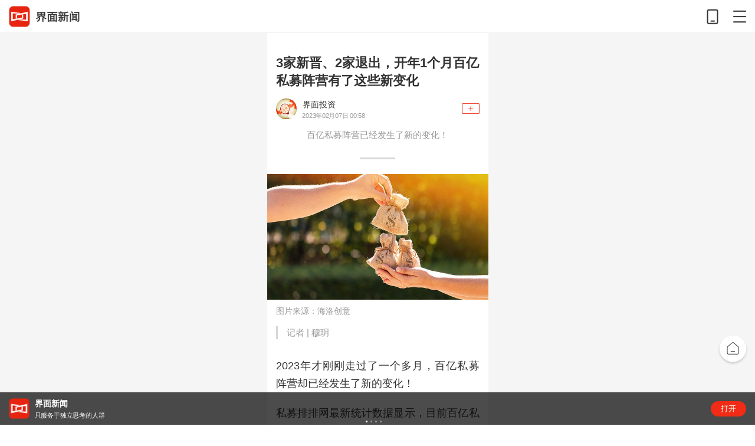

--- FILE ---
content_type: text/html; charset=utf-8
request_url: https://m.jiemian.com/article/7126158.html
body_size: 7604
content:
<!DOCTYPE html>
<html>

<head>
    <meta charset="UTF-8">
    <title>3家新晋、2家退出，开年1个月百亿私募阵营有了这些新变化 | 界面新闻</title>
    <meta name="viewport"
        content="width=device-width, initial-scale=1.0, user-scalable=0, minimum-scale=1.0, maximum-scale=1.0">
    <meta content="telephone=no" name="format-detection">

    <meta http-equiv="Cache-Control" content="no-cache, no-store, must-revalidate" />
    <meta http-equiv="Pragma" content="no-cache" />
    <meta http-equiv="Expires" content="0" />

    <meta http-equiv="X-UA-Compatible" content="IE=edge,chrome=1">
    <meta name="keywords" content="百亿私募,王亚伟,明汯">
        <meta name="description" content="百亿私募阵营已经发生了新的变化！">
    <meta name="jmapp-share" content="%7B%22title%22%3A%223%5Cu5bb6%5Cu65b0%5Cu664b%5Cu30012%5Cu5bb6%5Cu9000%5Cu51fa%5Cuff0c%5Cu5f00%5Cu5e741%5Cu4e2a%5Cu6708%5Cu767e%5Cu4ebf%5Cu79c1%5Cu52df%5Cu9635%5Cu8425%5Cu6709%5Cu4e86%5Cu8fd9%5Cu4e9b%5Cu65b0%5Cu53d8%5Cu5316+%7C+%5Cu754c%5Cu9762%5Cu65b0%5Cu95fb%22%2C%22url%22%3A%22https%3A%5C%2F%5C%2Fm.jiemian.com%5C%2Farticle%5C%2F7126158.html%22%2C%22content%22%3A%22%5Cu767e%5Cu4ebf%5Cu79c1%5Cu52df%5Cu9635%5Cu8425%5Cu5df2%5Cu7ecf%5Cu53d1%5Cu751f%5Cu4e86%5Cu65b0%5Cu7684%5Cu53d8%5Cu5316%5Cuff01%22%2C%22imgurl%22%3A%22https%3A%5C%2F%5C%2Fimg2.jiemian.com%5C%2F101%5C%2Foriginal%5C%2F20220221%5C%2F164544155057990600_a580x330.jpg%22%7D" />    <link rel="stylesheet" href="https://res.jiemian.com/assets/wap/common/css/jm-public-dc36bc24fd.css">
        <script type="text/javascript" src="https://res.jiemian.com/assets/pkg/lib/jquery-aac68ba3fe.js"></script>
    <script type="text/javascript" src="https://res.jiemian.com/assets/pkg/pages/wap/jquery-extend-ec5e4a5333.js"></script>
    <script type="text/javascript" src="https://res.jiemian.com/assets/wap/common/js/common-f2f37bdeb5.js"></script>
    <script type="text/javascript" src="https://res.jiemian.com/assets/pkg/pages/wap/weixin-4b3b686138.js"></script>
    
    <link rel="icon" href="https://www.jiemian.com/favicon.ico" mce_href="https://www.jiemian.com/favicon.ico"
        type="image/x-icon">
    <link rel="stylesheet" href="https://res.jiemian.com/assets/wap/common/css/reset-444dd82c14.css">
    <link rel="stylesheet" href="https://res.jiemian.com/assets/wap/common/css/jm-public-dc36bc24fd.css">
    <link rel="stylesheet" href="https://res.jiemian.com/assets/wap/common/css/common-2bed5a48c3.css">
    <link rel="stylesheet" href="https://res.jiemian.com/assets/wap/common/css/swiper-eba5004f4d.min.css">
    <link rel="stylesheet" href="https://res.jiemian.com/assets/pkg/lib/viewer-76442752b1.min.css" />
    <link rel="stylesheet" href="https://res.jiemian.com/assets/wap/sale/css/sale-83e2b3e607.css">
    <link rel="stylesheet" href="https://res.jiemian.com/assets/wap/article/css/article-11e3ac89c7.css">

</head>

<body>
        
    <div class="wechat_logo" style="display: none" id="share-img">
        <img src="https://img2.jiemian.com/101/original/20220221/164544155057990600_a300x300.jpg" />
                </div>

    <!-- 顶部引导下载 begin -->
<header class="header">
    <a href="http://m.jiemian.com/" class="logo">
        <img alt="界面新闻" src="https://res.jiemian.com/assets/wap/common/img/logo@3x.png">
    </a>
    <div class="header-link">
        <i class="mobile" data-id="index"></i>
        <i class="list"></i>
    </div>
</header>
<!-- 顶部引导下载 end -->

  <!-- 显示更多目录 begin -->
<div class="more-operation">
    <span class="download"></span>
    <span class="show-menu burger"></span>
    <span class="back-top"></span>
</div>
<!-- 显示更多目录 end -->
<!-- 目录弹出层 begin -->
<section class="sections">
    <div class="sections-overlay">
        <div class="overlay-container">
            <div class="container-close opaque transform">
                <div></div>
                <div></div>
                <div></div>
            </div>
            <div class="user-view-info">
                <div id="_no_login">
                    <ul class="social-tools">
                        <li><a href="https://passport.jiemian.com/user/login?backurl=%2Findex.php" class="jm"></a></li>
                        <li><a href="https://passport.jiemian.com/oauth/login?oauth_from=wb&backurl=%2Findex.php" class="login-weibo"></a></li>
                        <li><a href="https://passport.jiemian.com/oauth/login?oauth_from=qq&backurl=%2Findex.php" class="login-qq"></a></li>
                        <li class="wx-login"><a href="https://a.jiemian.com/mobile/index.php?m=WXOAuth&a=oauth&backurl=https%253A%252F%252Fm.jiemian.com" class="login-wx"></a></li>
                        <li><a href="https://passport.jiemian.com/user/login?backurl=%2Findex.php">注册/登录</a></li>
                    </ul>
                </div>
                <div class="user-card" id="_login" style="display:none">
                    <div class="user-avatar">
                        <a href="https://a.jiemian.com/mobile/index.php?m=user&a=center_index">
                            <span id="login_head_img" style='background-image: url("")'></span>
                        </a>
                    </div>
                    <div class="user-info">
                        <span id="_nike_name"></span>
                        <a href="https://a.jiemian.com/mobile/index.php?m=user&a=center_index" class="user_center">个人中心</a>
                    </div>
                </div>
            </div>
            <form role="search" method="get" action="https://a.jiemian.com/mobile/index.php?m=search&a=index" class="">
                <input type="hidden" name="m" value="search" />
                <input type="hidden" name="a" value="index" />
                <input class="search" name="msg" type="text" placeholder="" data-placeholder-focus="false">
                <button class="search-icon nav-search"><i></i></button>
            </form>
            <div class="scrolly">
                <div class="ul-item">
                    <a href="/" class="ul-header">首页</a>
                    <ul class="sections-list">
                        <li><a href="https://m.jiemian.com/lists/32_1.html">天下</a></li>
                        <li><a href="https://m.jiemian.com/lists/71_1.html">中国</a></li>
                        <li><a href="https://m.jiemian.com/lists/174_1.html">宏观</a></li>
                        <li><a href="https://m.jiemian.com/lists/63_1.html">文娱</a></li>
                        <li><a href="https://m.jiemian.com/lists/82_1.html">体育</a></li>
                        <li><a href="https://m.jiemian.com/lists/68_1.html">时尚</a></li>
                        <li><a href="https://m.jiemian.com/lists/130_1.html">文化</a></li>
                        <li><a href="https://m.jiemian.com/lists/105_1.html">旅行</a></li>
                        <li><a href="https://m.jiemian.com/lists/135_1.html">生活</a></li>
                        <li><a href="https://m.jiemian.com/lists/118_1.html">游戏</a></li>
                        <li><a href="https://m.jiemian.com/lists/3_1.html">歪楼</a></li>
                        <li><a href="https://m.jiemian.com/lists/154_1.html">数据</a></li>
                        <li><a href="https://m.jiemian.com/lists/53_1.html">正午</a></li>
                        <li><a href="https://m.jiemian.com/lists/643_1.html">艺术</a></li>
                    </ul>
                </div>
                <div class="ul-item">
                    <a href="https://m.jiemian.com/lists/2_1.html" class="ul-header">商业</a>
                    <ul class="sections-list">
                        <li><a href="https://m.jiemian.com/lists/65_1.html">科技</a></li>
                        <li><a href="https://m.jiemian.com/lists/51_1.html">汽车</a></li>
                        <li><a href="https://m.jiemian.com/lists/62_1.html">地产</a></li>
                        <li><a href="https://m.jiemian.com/lists/112_1.html">证券</a></li>
                        <li><a href="https://m.jiemian.com/lists/9_1.html">金融</a></li>
                        <li><a href="https://m.jiemian.com/lists/31_1.html">消费</a></li>
                        <li><a href="https://m.jiemian.com/lists/28_1.html">工业</a></li>
                        <li><a href="https://m.jiemian.com/lists/30_1.html">交通</a></li>
                        <li><a href="https://m.jiemian.com/lists/86_1.html">投资</a></li>
                        <li><a href="https://m.jiemian.com/lists/49_1.html">营销</a></li>
                        <li><a href="https://m.jiemian.com/lists/50_1.html">职场</a></li>
                        <li><a href="https://m.jiemian.com/lists/139_1.html">管理</a></li>
                        <li><a href="https://m.jiemian.com/lists/141_1.html">创业</a></li>
                        <li><a href="https://m.jiemian.com/lists/143_1.html">出国</a></li>
                        <li><a href="https://m.jiemian.com/lists/181_1.html">楼市</a></li>
                        <li><a href="https://m.jiemian.com/lists/410_1.html">财富</a></li>
                        <li><a href="https://m.jiemian.com/lists/472_1.html">健康</a></li>
                        <li><a href="https://m.jiemian.com/lists/680_1.html">大湾区</a></li>
                        <li><a href="https://m.jiemian.com/lists/676_1.html">酒业</a></li>
                        <li><a href="https://m.jiemian.com/lists/703_1.html">区块链</a></li>
                        <li><a href="https://m.jiemian.com/lists/712_1.html">ESG</a></li>
                        <li><a href="https://m.jiemian.com/lists/605_1.html">智库</a></li>
                    </ul>
                </div>
                <div class="ul-item">
                    <a href="javascript:void (0);" class="ul-header">更多</a>
                    <ul class="sections-list">
                        <li><a href="https://m.jiemian.com/lists/4_1.html">快讯</a></li>
                        <li><a href="https://m.jiemian.com/lists/hots/index_1.html">热文</a></li>
                        <li><a href="http://m.jiemian.com/video/lists/index_1.html">视频</a></li>
                        <li><a href="https://m.jiemian.com/lists/picture/index_1.html">图片</a></li>
                        <li><a href="https://a.jiemian.com/mobile/index.php?m=callup&a=lists">召集令</a></li>
                        <li><a href="https://m.jiemian.com/special/lists/news_1.html">专题</a></li>
                        <li><a href="/live/lists.html">直播</a></li>
                    </ul>
                </div>
                <div class="height-shim"></div>
                <div class="d-app">
                    <a href="https://a.jiemian.com/index.php?m=app&a=redirect" class="app">
                        <i></i>
                        <span>APP下载</span>
                    </a>
                </div>
            </div>
        </div>
    </div>
</section>
<!-- 目录弹出层 end -->    <section class="content">
        <div class="content-inner">
            <div class="content-container">
                
    <style>
        .more-operation {
            display: none !important;
        }
        .content {
            padding-bottom: 0;
        }
        body {
            padding-bottom: 1.1rem;
        }
    </style>
    <div class="article-top-ad">
        <div class="j_ads jm_ad_detail" data-id="MAD_003"></div>
    </div>
    <div class="article-main">
        <div class="j_ads jm_ad_detail top-tg" data-id="MAD_004"></div>
        <!-- 头图在上时，添加class: article-img-top(默认没有) -->
        <div class="article-img">
            <img src="https://img2.jiemian.com/101/original/20220221/164544155057990600_a640x364.jpg" alt="百亿私募,王亚伟,明汯" class="img-top">
            <h1 class="article-title">3家新晋、2家退出，开年1个月百亿私募阵营有了这些新变化</h1>
        </div>
        <div class="article-detail">
            <div class="info" data-article-publish-time="1675731538">
                <div class="user-cover">
                    <img src="https://img.jiemian.com/101/original/20200630/159350104126796300.jpg" />
                </div>
                <div class="user-desc">
                    <div class="user-title"></div>
                    <div class="user-date"><div class="user-form"></div></div>
                </div>
                <div class="user-sub"></div>
            </div>
            <!-- <div class="info">
                <span class="date">1675731538</span>
                <span class="set-size">A</span>
            </div> -->
            <!--摘要-->
                <div class="summery">百亿私募阵营已经发生了新的变化！</div>
        </div>
        <div class="line"><span></span></div>
        <!-- 头图在下  开始 -->
            <div class="article-img">
                <img src="https://img2.jiemian.com/101/original/20220221/164544155057990600_a640x364.jpg" alt="百亿私募,王亚伟,明汯">
                <p><span>图片来源：海洛创意</span></p>
            </div>
            <!-- 头图在下  结束 -->        <div class="article-content " >
            <blockquote class='author' data-type='1'><p ><span>记者 | </span><span class='author_name'>穆玥</span></p></blockquote>

<p>2023年才刚刚走过了一个多月，百亿私募阵营却已经发生了新的变化！</p>

<p>私募排排网最新统计数据显示，目前百亿私募的总数量为113家，与1月份发布的数据相比净增1家，实际上有3家百亿私募为新增，另有2家私募遗憾掉落百亿规模。</p>

<p>3家新晋的百亿私募中，稳博投资和千宜投资都是名副其实的“新面孔”，并且两家私募都以量化策略见长，随着这两家私募的加盟，国内百亿量化私募的数量也重新回到了30家。</p>

<p>稳博投资成立于2014年10月，次年12月完成登记备案，目前公司旗下共备案有253只产品，其中183只均备案于2020年以后，占比超过了七成，今年以来公司也已经备案了3只新产品。</p>

<p>值得一提的是，据中国基金协会披露的信息，在创办私募公司之前，稳博投资的两位创始人郑耀和殷陶均仅在上海渤视电子科技有限公司短暂从事过技术部开发员的工作，此外二人再无其他工作经历。</p><div class="j_ads jm_ad_detail" data-id="MAD_002"></div><p class="h_main"><img src="https://img2.jiemian.com/101/original/20220221/164544155057990600_a320xH.jpg" /></p>

<p>千宜投资成立于2015年5月，不过在2020年4月才正式备案，并在同年开始发行新产品，从这个角度来看，千宜投资实现管理规模从0-100亿元的突破实际上仅用了不到三年时间。</p>

<p>在管理规模快速扩张的背后，与知名百亿量化巨头明汯投资的关系也是千宜投资的一大亮点，中国基金业协会数据显示，该公司的两位股东分别是裘慧明和解环宇，出资比例相当，均为50%，而上海明汯投资则由裘慧明和解环宇分别持股51%和49%。明汯投资成立于2014年，是国内首家管理规模突破500亿的量化私募管理人。</p>

<p>千合资本的情况则更为特殊，公司由前“公募一哥”王亚伟2012年奔私后所创办，管理规模曾一度突破300亿元。不过，自奔私以后，王亚伟再也没能复制出其在华夏基金任职期间所创造出的业绩神话，公司还在2021年遭遇了核心投研人员崔同魁跳槽的人事变动，千合资本的管理规模也因此在2022年一度跌落至50-100亿元区间。不过，根据中国基金业协会最新数据，目前千合资本已经重返百亿私募之列。</p>

<p>几家欢喜几家愁，也有两家昔日的百亿私募最近又跌破了百亿规模，分别是复胜投资和旌安投资。</p>

<p>复胜投资成立于2015年，公司秉承“复利致胜”的投资理念，是国内首批以研究驱动为导向的阳光私募基金管理公司之一，其实际控制人陆航曾任国元证券金融和房地产研究员、行业部经理，海富通基金中小盘股票分析师、QFII投资顾问、绝对收益部投资经理，管理的QFII小盘股 SmallCaps基金，在2012年至2015年累计三年同类QFII投资A股产品排名第一。</p>

<p>好买基金网数据显示，2019年至2021年复胜投资旗下有净值更新的产品平均收益率分别高达64.88%、75.76%和74.53%，但是2022年公司业绩出现了明显的下滑，产品平均收益率仅为-18.7%。</p>

<p>旌安投资成立于2017年，2022年旌安投资的业绩也有一定程度的下滑，好买基金网数据显示，2019年至2021年公司旗下有净值更新的产品平均收益率分别为24.35%、46.29%和19.47%，2022年的平均收益率则为4.25%。</p>

<p>据中国基金业协会数据，目前复胜投资和旌安投资最新的管理规模回落到50-100亿元。</p>

<p><img alt="" class="img-focus" src="https://img2.jiemian.com/101/original/20230206/167569111234648700.png" /></p>

<p><em>表格：最新百亿私募名单</em></p>

<p><em>数据来源：私募排排网</em></p>

<p>&nbsp;</p>
        </div>
        <!-- 股票简称, 只在快讯落地页渲染 -->
                <!-- 投票模块 文字-->
        
                        <!-- 如果不是快讯类型, 并且是付费文章, 才会展示公司股票关联 -->
                <!-- 可读专栏 -->
        <div class="permanent-unlock-container"></div>
        <!-- 消费者报告入口 -->
                <!-- 提示及商务合作 -->
        <div class="article-tips">
                                                <p class="clearfix">来源：界面新闻</p>                        <p>广告等商务合作，<a href="https://m.jiemian.com/about/business.html">请点击这里</a></p>
                <p><a href="https://m.jiemian.com/about/copyright.html">未经正式授权严禁转载本文，侵权必究。</a></p>            
                    </div>
        <input type="hidden" value="20" id = 'genrer'>
        <input type="hidden" value="1" id = 'origin'>
        <!-- 指定文章跳转 -->
                <!-- 会员试读vip banner -->
                <!-- 非付费/智库类/标签位展示 -->
            </div>
    <div class="show-change">
        <div class="show-box"><span class="show-all"></span></div>
        <div class="download"><span>打开界面新闻APP，查看原文</span></div>
    </div>

    <!-- 作者去看看 -->
    <div class="user-body">
        <div class="user-home"></div>
    </div>

    <!-- 分享 -->
    <!-- <div class="article-share">
        <div class="box-zan">
            <span></span>
            <p>点赞(<em>6</em>)</p>
        </div> -->
    <!-- 新增主页入口 begin -->
    <!-- <div class="box-home">
            <a href="/">界面新闻</a>
            <p>主页</p>
        </div> -->
    <!-- 新增主页入口 end -->
    <!--<div class="box-share">-->
    <!--<span></span>-->
    <!--<p>分享</p>-->
    <!--</div>-->
    <!-- </div> -->
    <!-- 新增引导下载 begin -->
    <div class="download-app"><img src="https://res.jiemian.com/assets/wap/article/img/new-slogan.gif" alt="界面新闻"></div>
    <!-- 新增引导下载 end -->

    <!-- 文章页底部广告位 -->
    <div class="article-ad">
        <div class="j_ads jm_ad_detail" data-id="MAD_001"></div>    </div>
    <div class="download report"><span>打开界面新闻，查看更多专业报道</span></div>
    <!-- 新增相关阅读 begin -->
    <div class="related-main">
        <h2 class="title-2">相关推荐</h2>
        <ul class="related-article">
                    </ul>
    </div>
    <!-- 评论留言 -->
        <div class="msg">
            <h3 class="title-2">热门评论</h3>
            <div class="msg-list"></div>
            <div class="download"><span>打开APP，查看全部评论，抢神评席位</span></div>
        </div>    <!-- 新增相关阅读 end -->
    <!-- 新增图文文章 begin -->
    <div class="word-news-main">
        <h2 class="title-2">热门推荐</h2>
        <ul class="word-news-wrap"></ul>
        <div class="word-news-more">
            <a href="javascript:void(0);">更多精彩内容</a>
        </div>
    </div>
    <!-- 新增图文文章 end -->
    <!-- 推荐栏目 begin -->
    <div class="recommend-column">
    <strong>下载界面APP 订阅更多品牌栏目</strong>
    <div class="swiper-container">
        <ul class="column-wrap"></ul>
    </div>
</div>

    <!-- 推荐栏目 end -->

    <!-- 推荐阅读 -->
    <!--<div class="reading">
    	            </div>-->
    <!--<div class="share-box">
        <div class="share-main clearfix">
            <div class="share-title">点击分享到朋友圈 <span></span></div>
            <div class="share-other">
                <h5>分享至其他平台</h5>
                <div class="share-info">
                    <span class="share-wb" onclick=" __track(1,2,'aid:'+aid+'#qd:sina_weibo');" url="/article/share/aid/7126158/type/weibo.html" share="true" data="@界面新闻"><em></em><i></i></span>
                    <span class="share-qzone" onclick=" __track(1,2,'aid:'+aid+'#qd:qzone');" url="/article/share/aid/7126158.html" share="true" data="@界面"><em></em><i></i></span>
                </div>
            </div>
        </div>
        <div class="share-bg"></div>
    </div>-->

    <!--弹窗广告开始-->
    <!--    -->

    <!--弹窗广告结束-->
    <!-- 跳转首页 begin -->
    <a href="/" class="go-index"></a>
    <!-- 跳转首页 end -->

            </div>
        </div>
    </section>
    <footer class="footer">
        <a href="https://m.jiemian.com/about/follow.html">关注界面</a>
        <a href="https://m.jiemian.com">进入首页</a>
        <a class="app-download" href="javascript:;">APP下载</a>
</footer>


    <div class="app-open">
    <div class="swiper-container">
        <div class="swiper-wrapper">
            <div class="swiper-slide">
                <div class="main first">
                    <div class="main-cover">
                        <img alt="界面新闻" src="https://res.jiemian.com/assets/wap/common/img/jm-new-logo.png">
                    </div>
                    <div class="main-body">
                        <div class="main-title">界面新闻</div>
                        <div class="main-desc">只服务于独立思考的人群</div>
                    </div>
                </div>
                <a href="javascript:void(0);" data-id="" class="open-app" data-target="index"></a>
            </div>
        </div>
        <div class="swiper-pagination"></div>
    </div>
    <span class="btn" data-url="index">打开</span>
</div>    <script type="text/javascript" src="https://res.jiemian.com/assets/wap/common/js/cookies-ab96cfb158.min.js"></script>
    <script type="text/javascript" src="https://res.jiemian.com/assets/wap/common/js/rem-081d2d8381.js"></script>
    <script type="text/javascript" src="https://res.jiemian.com/assets/wap/common/js/swiper-9fd3b91002.min.js"></script>
    <script type="text/javascript" src="https://res.jiemian.com/assets/wap/common/js/jm-util-246b85a790.js"></script>
    
    
    <script type="text/javascript">
        var articleGenre = '20';
        var pay_gid = '0';
        var aid = "7126158";
        var is_pay = "0";
        var source = "";
        // 分享
        var img_src = $('#share-img').find('img').attr('src');
        var jm_config = {
            imageUrl: img_src,
            link: 'https://m.jiemian.com/article/7126158.html',
            title: '3家新晋、2家退出，开年1个月百亿私募阵营有了这些新变化 | 界面新闻',
        }
    </script>
    <!-- 文内弹窗广告开始 -->
        <!-- 文内弹窗广告结束 -->
    <script type="text/javascript" src="https://res.jiemian.com/assets/pkg/lib/viewer-52f3dac188.min.js"></script>
    <script type="text/javascript" src="https://res.jiemian.com/assets/wap/common/js/jm-mad-02197a9471.js"></script>
    <script type="text/javascript" src="https://res.jiemian.com/assets/wap/sale/js/sale-434189ae8d.js"></script>
    <script type="text/javascript" src="https://res.jiemian.com/assets/wap/article/js/article-5b2aaf9d3b.js"></script>

    <!--文内图点击-->
        <script type="text/javascript">
        function __track(group, action, value) {
            var ua = navigator.userAgent || "-";
            var p = document.URL || "-";
            var uid = JmLogin.uid || "-";
            var channel = window.location.host.split('.')[0];
            var v = value || "-";
            var ats = (new Date().getTime() / 1000).toFixed(3) || "-";
            var url = "https://ta2.jiemian.com/utrace?tid=" + group + "&id=" + action + "&v=" + encodeURIComponent(v) + "&channel=" + channel + "&p=" + encodeURIComponent(p) + "&ua=" + encodeURIComponent(ua) + "&uid=" + uid + "&ats=" + ats;
            var img = new Image(1, 1);
            img.src = url;
        }

        function __rcmd(type, action, ver, value) {
            var ua = navigator.userAgent || "-";
            var p = document.URL || "-";
            var uid = JmLogin.uid || "-";
            var channel = window.location.host.split('.')[0];
            var v = value || "-";
            var ats = (new Date().getTime() / 1000).toFixed(3) || "-";
            var url = "https://ta2.jiemian.com/rcmd?type=" + type + "&act=" + action + "&ver=" + ver + "&v=" + encodeURIComponent(v) + "&channel=" + channel + "&p=" + encodeURIComponent(p) + "&ua=" + encodeURIComponent(ua) + "&uid=" + uid + "&ats=" + ats;
            var img = new Image(1, 1);
            img.src = url;
        }
    </script>
    

    <!-- 统计代码 -->
    
        <script type="text/javascript" src="https://res.jiemian.com/assets/wap/common/js/jm-stat-4b799eefa5.js"></script>
        <!--<script type="text/javascript" src="//tajs.qq.com/stats?sId=37338521"></script>-->
    
</body>

</html>

--- FILE ---
content_type: text/html; charset=UTF-8
request_url: https://ad.jiemian.com/index.php?m=adwap&a=position&genre=20&code_p=undefined&code_c=undefined&adid=MAD_003,MAD_004,MAD_002,MAD_001&rotate_count=470&version=1&page_url=https%3A%2F%2Fm.jiemian.com%2Farticle%2F7126158.html&timestamp=1769393446488&mcb=jsonp_07605683587250911
body_size: 171
content:
jsonp_07605683587250911({"ad":[{"id":"MAD_003","type":"detail","size":"","genre":20,"content":{"link":["",""],"pv":[""],"ad_id":0,"type":"","src":["",""]}},{"id":"MAD_004","type":"detail","size":"","genre":20,"content":{"link":["",""],"pv":[""],"ad_id":0,"type":"","src":["",""]}},{"id":"MAD_002","type":"detail","size":"","genre":20,"content":{"link":["",""],"pv":[""],"ad_id":0,"type":"","src":["",""]}},{"id":"MAD_001","type":"detail","size":"","genre":20,"content":{"link":["",""],"pv":[""],"ad_id":0,"type":"","src":["",""]}}]});

--- FILE ---
content_type: text/css
request_url: https://res.jiemian.com/assets/wap/sale/css/sale-83e2b3e607.css
body_size: 8249
content:
@font-face{font-family:Condensed;src:url(https://res.jiemian.com/assets/common/fonts/DIN%20Condensed%20Bold.ttf) format('truetype')}body{font-family:PingFangSC,"Open Sans",Arial,"Hiragino Sans GB","Microsoft YaHei","微软雅黑",STHeiti,"WenQuanYi Micro Hei",SimSun,sans-serif}body.ishide{position:fixed;left:0;top:0;width:100%}body>.empty{display:none}body>.content>.empty{padding-top:2.4rem;display:-webkit-box;display:-webkit-flex;display:-ms-flexbox;display:-moz-box;display:-moz-flex;display:flex;-webkit-box-orient:vertical;-webkit-flex-direction:column;-moz-box-orient:vertical;-moz-flex-direction:column;-ms-flex-direction:column;flex-direction:column;-webkit-box-pack:center;-webkit-justify-content:center;-moz-box-pack:center;-moz-justify-content:center;-ms-flex-pack:center;justify-content:center;-webkit-box-align:center;-webkit-align-items:center;-moz-box-align:center;-moz-align-items:center;-ms-flex-align:center;align-items:center}body>.content>.empty img{width:4.34rem}body>.content>.empty img.night{display:none}body>.content>.empty p{color:#999;font-size:.32rem;line-height:.46rem}html.night{background-color:#2a2a2b}html.night body{background-color:#2a2a2b}html.night body>.content>.empty img.night{display:block}html.night body>.content>.empty img.white{display:none}html.night body .skt-wrap .skeleton::after{background-color:#313132}html.night body .skt-wrap .skeleton:not(.not-before)::before{background:-webkit-gradient(linear,left top,right top,color-stop(0,hsla(240,1%,24%,0)),color-stop(50%,hsla(240,1%,24%,.3)),to(hsla(240,1%,19%,0)));background:-o-linear-gradient(left,hsla(240,1%,24%,0) 0,hsla(240,1%,24%,.3) 50%,hsla(240,1%,19%,0) 100%);background:linear-gradient(90deg,hsla(240,1%,24%,0) 0,hsla(240,1%,24%,.3) 50%,hsla(240,1%,19%,0))}html.night body .sale-container .sale-header svg{fill:#2a2a2b}html.night body .sale-container .interests::after{background-color:#313134}html.night body .sale-container .interests .title{color:#f2f2f2}html.night body .sale-container .interests .subitem .subitem-row{background-color:#313130}html.night body .sale-container .sale-goods .title{color:#f2f2f2}html.night body .sale-container .sale-goods .goods-list .swiper-slide{background-image:-webkit-linear-gradient(135deg,rgba(244,225,176,.1),rgba(204,170,117,.1));background-image:-moz-linear-gradient(135deg,rgba(244,225,176,.1),rgba(204,170,117,.1));background-image:-ms-linear-gradient(135deg,rgba(244,225,176,.1),rgba(204,170,117,.1));background-image:-o-linear-gradient(135deg,rgba(244,225,176,.1),rgba(204,170,117,.1));background-image:linear-gradient(135deg,rgba(244,225,176,.1),rgba(204,170,117,.1));border:0;padding:.04rem;background-color:transparent}html.night body .sale-container .sale-goods .goods-list .swiper-slide .desc,html.night body .sale-container .sale-goods .goods-list .swiper-slide .discount,html.night body .sale-container .sale-goods .goods-list .swiper-slide .discount mark,html.night body .sale-container .sale-goods .goods-list .swiper-slide .name,html.night body .sale-container .sale-goods .goods-list .swiper-slide .price,html.night body .sale-container .sale-goods .goods-list .swiper-slide .price mark{color:#b5945f}html.night body .sale-container .sale-goods .goods-list .swiper-slide.active{background-image:-webkit-linear-gradient(135deg,#f4e1b0,#ccaa75);background-image:-moz-linear-gradient(135deg,#f4e1b0,#ccaa75);background-image:-ms-linear-gradient(135deg,#f4e1b0,#ccaa75);background-image:-o-linear-gradient(135deg,#f4e1b0,#ccaa75);background-image:linear-gradient(135deg,#f4e1b0,#ccaa75)}html.night body .sale-container .sale-goods .goods-list .swiper-slide.active .name{color:#74592d}html.night body .sale-container .sale-goods .goods-list .swiper-slide.active .desc,html.night body .sale-container .sale-goods .goods-list .swiper-slide.active .price,html.night body .sale-container .sale-goods .goods-list .swiper-slide.active .price mark{color:#74592d}html.night body .sale-container .sale-goods .goods-list .swiper-slide.active .discount,html.night body .sale-container .sale-goods .goods-list .swiper-slide.active .discount mark{color:#b5945f}html.night body .buy-explain{background-color:#1b1b1b}html.night body .buy-explain li{color:#666}.more-operation{z-index:10000}.offline-ui{display:none!important}.sale-container .sale-header{position:relative;display:-webkit-box;display:-webkit-flex;display:-ms-flexbox;display:-moz-box;display:-moz-flex;display:flex;-webkit-box-align:flex-end;-webkit-align-items:flex-end;-moz-box-align:flex-end;-moz-align-items:flex-end;-ms-flex-align:flex-end;align-items:flex-end}.sale-container .sale-header img{width:100%}.sale-container .sale-header .title{font-size:.34rem;line-height:.48rem;color:#fff;font-weight:600;position:absolute;top:.26rem;left:50%;-webkit-transform:translateX(-50%);-moz-transform:translateX(-50%);-ms-transform:translateX(-50%);-o-transform:translateX(-50%);transform:translateX(-50%);z-index:1}.sale-container .sale-header .product-intro{height:1.48rem;padding-left:.52rem;background-image:url(https://res.jiemian.com/assets/wap/sale/img/y_bg@3x.png);background-repeat:no-repeat;background-size:100% 100%;color:#323647;-webkit-border-radius:.18rem .18rem 0 0;-moz-border-radius:.18rem .18rem 0 0;-ms-border-radius:.18rem .18rem 0 0;-o-border-radius:.18rem .18rem 0 0;border-radius:.18rem .18rem 0 0;display:-webkit-box;display:-webkit-flex;display:-ms-flexbox;display:-moz-box;display:-moz-flex;display:flex;-webkit-box-orient:vertical;-webkit-flex-direction:column;-moz-box-orient:vertical;-moz-flex-direction:column;-ms-flex-direction:column;flex-direction:column;-webkit-box-pack:center;-webkit-justify-content:center;-moz-box-pack:center;-moz-justify-content:center;-ms-flex-pack:center;justify-content:center;margin:0 .3rem;-webkit-box-flex:1;-webkit-flex:1;-moz-box-flex:1;-moz-flex:1;-ms-flex:1;flex:1;position:relative;z-index:1}.sale-container .sale-header .product-intro h1{font-weight:600;font-size:.36rem;line-height:.5rem;margin-bottom:.04rem}.sale-container .sale-header .product-intro p{font-size:.24rem;line-height:.34rem}.sale-container .sale-header svg{fill:#fff;position:absolute;bottom:-.1rem;left:0;width:100%;z-index:1000}.sale-container .sale-goods{position:relative;z-index:1;padding-top:.32rem;padding-bottom:.5rem}.sale-container .sale-goods .title{font-size:.38rem;line-height:.54rem;color:#333;font-weight:600;margin-bottom:.32rem;padding-left:.3rem}.sale-container .sale-goods .goods-list{color:#b5945f}.sale-container .sale-goods .goods-list .swiper-container{height:3.4rem}.sale-container .sale-goods .goods-list .swiper-container .swiper-wrapper{height:100%}.sale-container .sale-goods .goods-list .swiper-slide{width:2.78rem;height:100%;margin-left:.3rem;background-color:#fff;border:.04rem solid #e8d7ba;-webkit-border-radius:.18rem;-moz-border-radius:.18rem;-ms-border-radius:.18rem;-o-border-radius:.18rem;border-radius:.18rem;position:relative;display:-webkit-box;display:-webkit-flex;display:-ms-flexbox;display:-moz-box;display:-moz-flex;display:flex;-webkit-box-align:center;-webkit-align-items:center;-moz-box-align:center;-moz-align-items:center;-ms-flex-align:center;align-items:center;-webkit-box-orient:vertical;-webkit-flex-direction:column;-moz-box-orient:vertical;-moz-flex-direction:column;-ms-flex-direction:column;flex-direction:column}.sale-container .sale-goods .goods-list .swiper-slide.active{background-color:rgba(223,190,138,.26)}.sale-container .sale-goods .goods-list .swiper-slide:last-child{margin-right:.4rem}.sale-container .sale-goods .goods-list .swiper-slide mark{background-color:transparent;color:#b5945f}.sale-container .sale-goods .goods-list .swiper-slide .name{font-size:.36rem;line-height:.5rem;font-weight:600;padding-top:.54rem;padding-bottom:.14rem}.sale-container .sale-goods .goods-list .swiper-slide .price{width:100%;margin-bottom:.5rem;position:relative;display:-webkit-box;display:-webkit-flex;display:-ms-flexbox;display:-moz-box;display:-moz-flex;display:flex;-webkit-box-orient:vertical;-webkit-flex-direction:column;-moz-box-orient:vertical;-moz-flex-direction:column;-ms-flex-direction:column;flex-direction:column;-webkit-box-pack:center;-webkit-justify-content:center;-moz-box-pack:center;-moz-justify-content:center;-ms-flex-pack:center;justify-content:center;-webkit-box-align:center;-webkit-align-items:center;-moz-box-align:center;-moz-align-items:center;-ms-flex-align:center;align-items:center}.sale-container .sale-goods .goods-list .swiper-slide .price .present{font-size:.6rem;line-height:.84rem;position:relative;font-weight:700;padding-left:.26rem}.sale-container .sale-goods .goods-list .swiper-slide .price .present .unit{font-size:.32rem;position:absolute;left:0;bottom:-.08rem;font-style:normal;font-weight:700}.sale-container .sale-goods .goods-list .swiper-slide .price .discount{font-size:.24rem;line-height:.34rem;position:absolute;left:50%;bottom:-.28rem;-webkit-transform:translateX(-50%);-moz-transform:translateX(-50%);-ms-transform:translateX(-50%);-o-transform:translateX(-50%);transform:translateX(-50%);width:100%;text-align:center}.sale-container .sale-goods .goods-list .swiper-slide .price .discount mark{position:relative}.sale-container .sale-goods .goods-list .swiper-slide .price .discount mark::before{content:"";width:100%;height:.02rem;background-color:#b5945f;position:absolute;left:0;top:50%;-webkit-transform:translateY(-50%);-moz-transform:translateY(-50%);-ms-transform:translateY(-50%);-o-transform:translateY(-50%);transform:translateY(-50%)}.sale-container .sale-goods .goods-list .swiper-slide .desc{font-size:.22rem;line-height:.3rem;margin:0 .2rem;text-align:center}.sale-container .sale-goods .goods-list .swiper-slide .enjoy{-webkit-border-radius:.18rem 0 .18rem 0;-moz-border-radius:.18rem 0 .18rem 0;-ms-border-radius:.18rem 0 .18rem 0;-o-border-radius:.18rem 0 .18rem 0;border-radius:.18rem 0 .18rem 0;background-color:#f05f42;line-height:.44rem;height:.44rem;color:#fff;font-size:.24rem;padding:0 .18rem;position:absolute;left:-.04rem;top:-.04rem}.sale-container .interests{padding:.32rem .3rem 0 .3rem;color:#b5945f;position:relative}.sale-container .interests::after{content:"";position:absolute;top:0;width:calc(200% - 1.2rem);height:.02rem;background-color:#e8e8e8;-webkit-transform-origin:left top;transform-origin:left top;-webkit-transform:scale(.5);-moz-transform:scale(.5);-ms-transform:scale(.5);-o-transform:scale(.5);transform:scale(.5);pointer-events:none;box-sizing:border-box}.sale-container .interests .title{font-weight:600;color:#333;font-size:.38rem;line-height:.54rem;margin-bottom:.06rem}.sale-container .interests .subtitle{line-height:.34rem;font-size:.24rem}.sale-container .interests .category{padding-top:.46rem;padding-bottom:.44rem}.sale-container .interests .category .category-list{display:-webkit-box;display:-webkit-flex;display:-ms-flexbox;display:-moz-box;display:-moz-flex;display:flex;-webkit-box-pack:space-between;-webkit-justify-content:space-between;-moz-box-pack:space-between;-moz-justify-content:space-between;-ms-flex-pack:space-between;justify-content:space-between;padding-left:.18rem;padding-right:.34rem}.sale-container .interests .category .category-list .category-item{display:-webkit-box;display:-webkit-flex;display:-ms-flexbox;display:-moz-box;display:-moz-flex;display:flex;-webkit-box-align:center;-webkit-align-items:center;-moz-box-align:center;-moz-align-items:center;-ms-flex-align:center;align-items:center;-webkit-box-orient:vertical;-webkit-flex-direction:column;-moz-box-orient:vertical;-moz-flex-direction:column;-ms-flex-direction:column;flex-direction:column;-webkit-box-pack:center;-webkit-justify-content:center;-moz-box-pack:center;-moz-justify-content:center;-ms-flex-pack:center;justify-content:center;text-align:center;position:relative;padding-top:1.2rem}.sale-container .interests .category .category-list .category-item:nth-child(1){width:1.7rem}.sale-container .interests .category .category-list .category-item:nth-child(1) img{width:1rem}.sale-container .interests .category .category-list .category-item:nth-child(2){width:1.92rem}.sale-container .interests .category .category-list .category-item:nth-child(2) img{width:.84rem}.sale-container .interests .category .category-list .category-item:nth-child(3){width:1.36rem}.sale-container .interests .category .category-list .category-item:nth-child(3) img{width:.84rem}.sale-container .interests .category .category-list .category-item img{position:absolute;left:50%;top:0;-webkit-transform:translateX(-50%);-moz-transform:translateX(-50%);-ms-transform:translateX(-50%);-o-transform:translateX(-50%);transform:translateX(-50%);display:inline-block;vertical-align:top}.sale-container .interests .category .category-list .category-item p{font-weight:500}.sale-container .interests .subitem .subitem-row{padding:.36rem .3rem;background-color:#fafafa;-webkit-border-radius:.06rem;-moz-border-radius:.06rem;-ms-border-radius:.06rem;-o-border-radius:.06rem;border-radius:.06rem;margin-bottom:.3rem;display:-webkit-box;display:-webkit-flex;display:-ms-flexbox;display:-moz-box;display:-moz-flex;display:flex;-webkit-box-orient:vertical;-webkit-flex-direction:column;-moz-box-orient:vertical;-moz-flex-direction:column;-ms-flex-direction:column;flex-direction:column}.sale-container .interests .subitem .subitem-row:last-child{margin-bottom:0}.sale-container .interests .subitem .subitem-row:nth-child(1) .subitem-header img{width:.38rem;height:.38rem}.sale-container .interests .subitem .subitem-row:nth-child(3) .subitem-header img{width:.34rem;height:.36rem}.sale-container .interests .subitem .subitem-row:nth-child(6) .subitem-header img{width:.38rem;height:.38rem}.sale-container .interests .subitem .subitem-row .subitem-header{margin-bottom:.1rem;display:-webkit-box;display:-webkit-flex;display:-ms-flexbox;display:-moz-box;display:-moz-flex;display:flex;-webkit-box-align:center;-webkit-align-items:center;-moz-box-align:center;-moz-align-items:center;-ms-flex-align:center;align-items:center;padding-left:.56rem;position:relative}.sale-container .interests .subitem .subitem-row .subitem-header img{position:absolute;left:0;top:50%;-webkit-transform:translateY(-50%);-moz-transform:translateY(-50%);-ms-transform:translateY(-50%);-o-transform:translateY(-50%);transform:translateY(-50%);display:inline-block;vertical-align:top;width:.36rem;height:.36rem;margin:0;margin-right:.2rem}.sale-container .interests .subitem .subitem-row .subitem-header h3{font-size:.36rem;line-height:.5rem;font-weight:600}.sale-container .interests .subitem .subitem-row .subitem-desc{font-size:.28rem;line-height:.44rem;color:#9e8d72}.sale-container .sale-submit{width:100%;text-align:center;position:fixed;left:0;bottom:.5rem}.sale-container .sale-submit.sale-old{bottom:0;z-index:100;padding:.2rem .3rem;background-color:#10172a;display:flex;justify-content:space-between}.sale-container .sale-submit.sale-old button{height:44px;padding:0;overflow:inherit;text-overflow:inherit;white-space:normal;display:flex;flex-direction:column;justify-content:center;align-items:center}.sale-container .sale-submit.sale-old button[data-sale=year]{border:0;background-image:none;position:relative;border-radius:.6rem;background-color:transparent;width:3rem}.sale-container .sale-submit.sale-old button[data-sale=year]::after{content:"";position:absolute;left:0;top:0;width:200%;border:1px solid #a88049;height:200%;-webkit-border-radius:1.2rem;-moz-border-radius:1.2rem;-ms-border-radius:1.2rem;-o-border-radius:1.2rem;border-radius:1.2rem;-webkit-transform-origin:left top;transform-origin:left top;-webkit-transform:scale(.5);-moz-transform:scale(.5);-ms-transform:scale(.5);-o-transform:scale(.5);transform:scale(.5);pointer-events:none;box-sizing:border-box}.sale-container .sale-submit.sale-old button[data-sale=year] .name-str,.sale-container .sale-submit.sale-old button[data-sale=year] .price-str{color:#ffd795}.sale-container .sale-submit.sale-old button[data-sale=quarterly]{width:3.6rem}.sale-container .sale-submit.sale-old button[data-sale=quarterly] .name-str,.sale-container .sale-submit.sale-old button[data-sale=quarterly] .price-str{color:#10172a}.sale-container .sale-submit.sale-old button .price-str{font-size:.32rem;line-height:.46rem;font-weight:700}.sale-container .sale-submit.sale-old button .name-str{font-size:.24rem;line-height:.28rem;transform:scale(.91)}@media screen and (min-width:480px){.sale-container .sale-submit{width:375px;left:50%;transform:translateX(-50%)}}.sale-container .mark-icon{position:absolute;background:url(https://res.jiemian.com/assets/wap/sale/img/sprite.png) no-repeat;background-size:8rem 10rem;transform:scale(.34);transform-origin:top right}.sale-container__body{background:url(https://res.jiemian.com/assets/wap/sale/img/body-bg-repeat.png) #162953;background-size:100% 100%;position:relative;background-repeat-x:no-repeat;background-repeat-y:repeat;padding-bottom:1.6rem;overflow:hidden}.sale-container__body-bg{width:100%;position:absolute;left:0;top:0;z-index:1}.sale-container__body-wrap{position:relative;z-index:2;padding-top:77%}.sale-container__column{padding-bottom:2.1555%;background:url(https://res.jiemian.com/assets/wap/sale/img/vip-border.png) no-repeat;background-size:contain;background-position:center bottom}.sale-container__column-wrap{padding-bottom:5.3555%}.sale-container__column-list{display:flex}.sale-container__column-item{flex:1;padding-top:13.3333%;background-repeat:no-repeat;background-size:1rem 1rem;background-position:top center}.sale-container__column-item:nth-child(1){background-image:url(https://res.jiemian.com/assets/wap/sale/img/column-icon1.png)}.sale-container__column-item:nth-child(2){background-image:url(https://res.jiemian.com/assets/wap/sale/img/column-icon2.png)}.sale-container__column-item:nth-child(3){background-image:url(https://res.jiemian.com/assets/wap/sale/img/column-icon3.png)}.sale-container__column-text{color:#e6c082;font-size:.24rem;line-height:.34rem;display:block;vertical-align:top;margin-top:.08rem;text-align:center}.sale-container__title{font-size:.38rem;line-height:.54rem;color:#ffd795;font-weight:700;margin:5.3333% 0;text-align:center}.sale-container__title-text{position:relative}.sale-container__title-text::after{content:"";width:108%;height:.2rem;background-color:#354c92;position:absolute;left:50%;bottom:0;transform:translateX(-50%);z-index:-1}.sale-container__product{padding-top:4%}.sale-container__product-name{color:#ffd795;font-size:.3rem;line-height:.42rem;font-weight:700;margin-left:8.2666%;margin-bottom:6.6666%;padding-left:4.2666%;position:relative}.sale-container__product-name::before{content:"";width:.22rem;height:.18rem;background:url(https://res.jiemian.com/assets/wap/sale/img/product-name-icon.png) no-repeat;background-size:cover;position:absolute;left:0;top:50%;transform:translateY(-50%)}.sale-container__product-name:nth-of-type(2){color:#e6c082}.sale-container__product-item{display:flex;margin-bottom:8%;position:relative}.sale-container__product-item.right{justify-content:flex-end}.sale-container__product-item.right .sale-container__product-item-wrap{margin-right:2.6666%}.sale-container__product-item.right .sale-container__product-header-wrap::before{right:-.58rem}.sale-container__product-item.right .sale-container__product-body{border-radius:0 0 0 .2rem}.sale-container__product-item.right .sale-container__product-body::before{right:-.02rem}.sale-container__product-item.right .sale-container__product-body::after{border-radius:0 0 0 .2rem;background-image:linear-gradient(-90deg,#334d94,#466eda)}.sale-container__product-item.left{justify-content:flex-start}.sale-container__product-item.left .sale-container__product-item-wrap{margin-left:.2rem}.sale-container__product-item.left .sale-container__product-header{justify-content:flex-end}.sale-container__product-item.left .sale-container__product-header-wrap{background-image:-webkit-linear-gradient(-90deg,#dbc698,#d6ab64);background-image:-moz-linear-gradient(-90deg,#dbc698,#d6ab64);background-image:-ms-linear-gradient(-90deg,#dbc698,#d6ab64);background-image:-o-linear-gradient(-90deg,#dbc698,#d6ab64);background-image:linear-gradient(-90deg,#dbc698,#d6ab64)}.sale-container__product-item.left .sale-container__product-header-wrap::before{left:-.58rem;transform:scaleX(-1)}.sale-container__product-item.left .sale-container__product-header-wrap::after{background-image:linear-gradient(-90deg,#dbc698,#d6ab64)}.sale-container__product-item.left .sale-container__product-body{border-radius:0 0 .2rem 0;flex-direction:row-reverse}.sale-container__product-item.left .sale-container__product-body::before{left:-.02rem;transform:scaleX(-1)}.sale-container__product-item.left .sale-container__product-body::after{border-radius:0 0 .2rem 0;background-image:linear-gradient(90deg,#334d94,#466eda)}.sale-container__product-item.left .sale-container__product-body .sale-container__product-info{margin-left:.28rem}.sale-container__product-item.left .sale-container__product-body .sale-container__product-info p{width:106%}.sale-container__product-item::after,.sale-container__product-item::before{position:absolute;background:url(https://res.jiemian.com/assets/wap/sale/img/sprite.png) no-repeat;background-size:8rem 10rem;transform:scale(.34);transform-origin:top right}.sale-container__product-item:nth-of-type(1) .sale-container__product-header-logo{width:1.14rem;height:1.26rem;right:-.4rem;top:.16rem;background-position:0 0}.sale-container__product-item:nth-of-type(1)::after{content:"";width:1.24rem;height:1.06rem;right:23%;top:-31%;background-position:-1.24rem 0}.sale-container__product-item:nth-of-type(1)::before{content:"";width:.84rem;height:2.34rem;left:7%;top:41%;background-position:0 -1.4rem;transform-origin:left top}.sale-container__product-item:nth-of-type(2) .sale-container__product-header-logo{width:1.98rem;height:1.66rem;left:-.64rem;top:.08rem;background-position:-2.58rem 0;transform-origin:left top}.sale-container__product-item:nth-of-type(3) .sale-container__product-header-logo{width:1.24rem;height:1.3rem;right:-.3rem;top:.16rem;background-position:-4.66rem 0}.sale-container__product-item:nth-of-type(3)::after{content:"";width:.4rem;height:.46rem;right:35%;top:-11%;background-position:-7.6rem 0}.sale-container__product-item:nth-of-type(3)::before{content:"";width:.74rem;height:.94rem;left:7.6%;top:12%;background-position:-6rem 0;transform-origin:left top}.sale-container__product-item:nth-of-type(4) .sale-container__product-header-logo{width:1.52rem;height:1.56rem;left:-.44rem;top:.1rem;background-position:-.96rem -1.32rem;transform-origin:left top}.sale-container__product-item:nth-of-type(4)::after{content:"";width:.4rem;height:.46rem;right:7.6%;top:57%;background-position:-7.6rem 0}.sale-container__product-item:nth-of-type(4)::before{content:"";width:.5rem;height:.48rem;left:24%;top:-4%;background-position:-6.92rem 0;transform-origin:left top}.sale-container__product-item:nth-of-type(5) .sale-container__product-header-logo{width:1.98rem;height:2.14rem;right:-.62rem;top:-.16rem;background-position:-4.2rem -1.42rem;transform-origin:right top}.sale-container__product-item:nth-of-type(5)::before{content:"";width:1.48rem;height:2.3rem;left:10%;bottom:-10%;background-position:-2.6rem -1.72rem;transform-origin:left bottom;z-index:1}.sale-container__product-item:nth-of-type(6) .sale-container__product-header-logo{width:3.6rem;height:2.16rem;left:-1.2rem;top:.06rem;background-position:-4.4rem -3.76rem;transform-origin:left top;z-index:1}.sale-container__product-item:nth-of-type(7) .sale-container__product-header-logo{width:2.66rem;height:1.78rem;right:-.92rem;top:.1rem;background-position:0 -6.28rem;z-index:1}.sale-container__product-item:nth-of-type(7)::after{content:"";width:.64rem;height:.76rem;right:43.5%;top:-14%;background-position:-7.36rem -.64rem}.sale-container__product-item:nth-of-type(8) .sale-container__product-header-logo{width:2.42rem;height:2.32rem;left:-.74rem;top:-.2rem;background-position:0 -3.8rem;transform-origin:left top;z-index:1}.sale-container__product-item:nth-of-type(9) .sale-container__product-header-logo{width:1.84rem;height:2.14rem;right:-.62rem;top:-.1rem;background-position:-6.16rem -6.08rem;z-index:1}.sale-container__product-item:nth-of-type(9)::before{content:"";width:1.42rem;height:1.26rem;left:26%;bottom:-8%;background-position:-6.58rem -2.14rem;transform-origin:left bottom;z-index:1}.sale-container__product-item:nth-of-type(11) .sale-container__product-header-logo{width:1.44rem;height:2.2rem;left:-.32rem;top:-.02rem;background-position:-2.82rem -4.16rem;transform-origin:left top;z-index:1}.sale-container__product-item:nth-of-type(11)::after{content:"";width:.72rem;height:.92rem;right:30%;top:-36%;background-position:-6.32rem -1.04rem}.sale-container__product-item:nth-of-type(12) .sale-container__product-header-logo{width:3.3rem;height:1.66rem;right:-.9rem;top:.12rem;background-position:-2.68rem -6.56rem;z-index:1}.sale-container__product-item:nth-of-type(12)::before{content:"";width:1.6rem;height:1.56rem;left:6%;bottom:-21%;background-position:0 -8.44rem;transform-origin:left bottom}.sale-container__product-item-wrap{width:83.2%;box-sizing:border-box;position:relative}.sale-container__product-link{position:absolute;left:0;top:0;width:100%;height:100%;z-index:10}.sale-container__product-header{display:flex;justify-content:flex-start}.sale-container__product-header-wrap{height:.66rem;border-radius:.3rem .3rem 0 0;background-image:-webkit-linear-gradient(90deg,#dbc698,#d6ab64);background-image:-moz-linear-gradient(90deg,#dbc698,#d6ab64);background-image:-ms-linear-gradient(90deg,#dbc698,#d6ab64);background-image:-o-linear-gradient(90deg,#dbc698,#d6ab64);background-image:linear-gradient(90deg,#dbc698,#d6ab64);position:relative;display:flex;align-items:center;padding:0 .3rem;color:#1b2338}.sale-container__product-header-wrap::after{content:"";position:absolute;left:-.04rem;top:-.04rem;width:calc(100% + .04rem);height:calc(100% + .04rem);border:.02rem solid transparent;border-radius:.3rem .3rem 0 0;background-image:linear-gradient(90deg,#dbc698,#d6ab64);background-origin:border-box;background-clip:content-box,border-box;z-index:-1}.sale-container__product-header-wrap::before{content:"";position:absolute;right:-.58rem;top:-.02rem;width:.8rem;height:.7rem;background:url(https://res.jiemian.com/assets/wap/sale/img/product-header-end.png) no-repeat;background-size:contain}.sale-container__product-header-wrap h4{font-size:.3rem;line-height:.42rem;font-weight:700;margin-right:.2rem}.sale-container__product-header-sub{font-size:.22rem;display:flex;align-items:center;position:relative;top:.04rem}.sale-container__product-header-sub span{transform:scale(.91,.91);transform-origin:left center}.sale-container__product-header-icon{width:.2rem;height:.2rem;background:url(https://res.jiemian.com/assets/wap/sale/img/product-item-icon.png) no-repeat;background-size:cover}.sale-container__product-body{position:relative;padding:.28rem .36rem .22rem .34rem;background-color:#35519f;display:flex}.sale-container__product-body::after{content:"";position:absolute;left:-.04rem;top:-.04rem;width:calc(100% + .04rem);height:calc(100% + .04rem);border:.02rem solid transparent;background-origin:border-box;background-clip:content-box,border-box;z-index:-1}.sale-container__product-body::before{content:"";width:.16rem;height:.2rem;background:url(https://res.jiemian.com/assets/wap/sale/img/product-header-border.png) no-repeat;background-size:contain;position:absolute;top:-.2rem;transform:scale(1.05)}.sale-container__product-info{flex:1}.sale-container__product-info h5{color:#ffd795;line-height:.3rem;margin-bottom:.1rem;font-size:.24rem;transform:scale(.95);white-space:nowrap;transform-origin:left center}.sale-container__product-info p{color:#e7edff;line-height:.32rem;font-size:.24rem;transform:scale(.95);transform-origin:left center;width:100%;overflow:hidden;text-overflow:ellipsis;display:-webkit-box;-webkit-line-clamp:4;-webkit-box-orient:vertical}.sale-container__product-cover{border:.02rem solid #5279e1;flex:0 0 1.56rem;height:1.56rem}.sale-container__product-cover img{width:100%;height:100%}.sale-container__product-line{margin:0 .36rem;height:.02rem;background-color:#191f36;margin-bottom:.44rem}.sale-container__button{position:fixed;bottom:0!important;left:0;width:100%;height:1.08rem;z-index:100}.sale-container__button button{border:0;outline:0;width:100%;height:100%;color:#0e1520;font-size:.34rem;display:flex;align-items:center;justify-content:center;font-weight:700;border-radius:0;padding:0;line-height:normal;max-width:none;background-image:-webkit-linear-gradient(90deg,#dbc698,#b5945f);background-image:-moz-linear-gradient(90deg,#dbc698,#b5945f);background-image:-ms-linear-gradient(90deg,#dbc698,#b5945f);background-image:-o-linear-gradient(90deg,#dbc698,#b5945f);background-image:linear-gradient(90deg,#dbc698,#b5945f)}.sale-btn{border:0;outline:0;margin:0;-webkit-border-radius:.42rem;-moz-border-radius:.42rem;-ms-border-radius:.42rem;-o-border-radius:.42rem;border-radius:.42rem;text-align:center;padding:.2rem .62rem;color:#fff;font-size:.32rem;line-height:.46rem;font-weight:600;background-image:-webkit-linear-gradient(90deg,#e3d1a4,#ccaa75);background-image:-moz-linear-gradient(90deg,#e3d1a4,#ccaa75);background-image:-ms-linear-gradient(90deg,#e3d1a4,#ccaa75);background-image:-o-linear-gradient(90deg,#e3d1a4,#ccaa75);background-image:linear-gradient(90deg,#e3d1a4,#ccaa75);max-width:7rem;overflow:hidden;text-overflow:ellipsis;white-space:nowrap}.more-operation{display:none}.select-pay{background-color:#fff;padding:0 .3rem .44rem .3rem;position:fixed;width:100%;bottom:-100%;left:0;-webkit-transition:all .3s ease;-moz-transition:all .3s ease;-ms-transition:all .3s ease;-o-transition:all .3s ease;transition:all .3s ease;z-index:1}.select-pay.in{bottom:0}.select-pay .pay-type{padding:.36rem 0}.select-pay .pay-type.first{padding-top:.36rem}.select-pay .pay-type.first .pay-icon{margin-top:0}.select-pay .pay-type.last::after{display:none}.select-pay .select-pay-btns{padding-top:.46rem;text-align:center}.select-pay button{padding:0 .42rem;line-height:.8rem;outline:0;color:#fff;background-color:#e7240f;font-size:.32rem;border:0;-webkit-border-radius:.4rem;-moz-border-radius:.4rem;-ms-border-radius:.4rem;-o-border-radius:.4rem;border-radius:.4rem}.select-pay button:disabled{background-color:#e8e8e8;color:#bbb}.pay-type{position:relative;padding:.36rem 0;display:-webkit-box;display:-webkit-flex;display:-ms-flexbox;display:-moz-box;display:-moz-flex;display:flex;-webkit-box-pack:space-between;-webkit-justify-content:space-between;-moz-box-pack:space-between;-moz-justify-content:space-between;-ms-flex-pack:space-between;justify-content:space-between;-webkit-box-align:center;-webkit-align-items:center;-moz-box-align:center;-moz-align-items:center;-ms-flex-align:center;align-items:center}.pay-type::after{content:"";position:absolute;bottom:0;width:200%;height:.02rem;background-color:#e8e8e8;-webkit-transform-origin:left top;transform-origin:left top;-webkit-transform:scale(.5);-moz-transform:scale(.5);-ms-transform:scale(.5);-o-transform:scale(.5);transform:scale(.5);pointer-events:none;box-sizing:border-box}.pay-type:first-child{padding-top:.46rem}.pay-type:first-child .pay-icon{margin-top:.04rem}.pay-type:last-child{padding-bottom:.46rem}.pay-type:last-child::after{display:none}.pay-type:last-child .pay-icon{margin-top:-.04rem}.pay-type .pay-cover{display:-webkit-box;display:-webkit-flex;display:-ms-flexbox;display:-moz-box;display:-moz-flex;display:flex;-webkit-box-align:center;-webkit-align-items:center;-moz-box-align:center;-moz-align-items:center;-ms-flex-align:center;align-items:center;-webkit-box-flex:1;-webkit-flex:1;-moz-box-flex:1;-moz-flex:1;-ms-flex:1;flex:1}.pay-type .pay-cover .icon{display:inline-block;width:.42rem;height:.42rem;margin-right:.24rem;background-repeat:no-repeat;background-size:100% 100%}.pay-type .pay-cover .icon.alipay{background-image:url(https://res.jiemian.com/assets/wap/sale/img/alipay_icon@3x.png)}.pay-type .pay-cover .icon.weixin{background-image:url(https://res.jiemian.com/assets/wap/sale/img/weixinpay_icon@3x.png)}.pay-type .pay-cover span{display:inline-block;color:#333;font-size:.32rem;line-height:.46rem}.pay-type input{opacity:0;width:100%;height:100%;position:absolute;left:0;top:0;z-index:1}.pay-type input:checked+span{background-color:#f12b15;overflow:hidden}.pay-type input:checked+span::before{content:"";position:absolute;left:.06rem;top:.08rem;width:.16rem;height:.08rem;display:inline-block;border:1px solid #fff;border-width:0 0 .05rem .05rem;transform:rotate(-45deg) scale(.8);-ms-transform:rotate(-45deg) scale(.8);-moz-transform:rotate(-45deg) scale(.8);-webkit-transform:rotate(-45deg) scale(.8);-o-transform:rotate(-45deg) scale(.8);vertical-align:baseline}.pay-type input:checked+span::after{border:1px solid #f12b15}.pay-type .pay-icon{display:inline-block;width:.34rem;height:.34rem;-webkit-border-radius:100%;-moz-border-radius:100%;-ms-border-radius:100%;-o-border-radius:100%;border-radius:100%;position:absolute;right:0;top:50%;-webkit-transform:translateY(-50%);-moz-transform:translateY(-50%);-ms-transform:translateY(-50%);-o-transform:translateY(-50%);transform:translateY(-50%)}.pay-type .pay-icon::after{content:"";position:absolute;left:0;top:0;width:200%;border:1px solid #999;color:#999;height:200%;-webkit-border-radius:.8rem;-moz-border-radius:.8rem;-ms-border-radius:.8rem;-o-border-radius:.8rem;border-radius:.8rem;-webkit-transform-origin:left top;transform-origin:left top;-webkit-transform:scale(.5);-moz-transform:scale(.5);-ms-transform:scale(.5);-o-transform:scale(.5);transform:scale(.5);pointer-events:none;box-sizing:border-box}.my-fuli-wrap{position:fixed;left:0;top:0;width:100%;height:100%;z-index:100;background-color:#f5f5f5}.fuli-container{width:100%;height:100%;color:#333;font-family:PingFangSC,"Open Sans",Arial,"Hiragino Sans GB","Microsoft YaHei","微软雅黑",STHeiti,"WenQuanYi Micro Hei",SimSun,sans-serif;overflow-x:hidden;overflow-y:auto;-webkit-transform:translateX(100%) translateZ(0);-moz-transform:translateX(100%) translateZ(0);-ms-transform:translateX(100%) translateZ(0);-o-transform:translateX(100%) translateZ(0);transform:translateX(100%) translateZ(0);-webkit-transition:transform .2s ease-in-out;-moz-transition:transform .2s ease-in-out;-ms-transition:transform .2s ease-in-out;-o-transition:transform .2s ease-in-out;transition:transform .2s ease-in-out}.fuli-container .fuli-header{padding:0 .3rem;width:100%;height:.88rem;z-index:10;background-color:#fff;position:static;left:0;top:0;-webkit-box-flex:0 0 .88rem;-webkit-flex:0 0 .88rem;-moz-box-flex:0 0 .88rem;-moz-flex:0 0 .88rem;-ms-flex:0 0 .88rem;flex:0 0 .88rem}.fuli-container .fuli-header.no-scroll{position:relative}.fuli-container .fuli-header .fuli-go-back{display:inline-block;vertical-align:top;width:.2rem;height:.5rem;background:url(https://res.jiemian.com/assets/wap/common/img/go_back_icon@3x.png) no-repeat;background-size:100% 100%;-webkit-transform:translateZ(0);-moz-transform:translateZ(0);-ms-transform:translateZ(0);-o-transform:translateZ(0);transform:translateZ(0)}.fuli-container .fuli-header h1{font-size:.36rem;top:50%;-webkit-transform:translate(-50%,-50%);-moz-transform:translate(-50%,-50%);-ms-transform:translate(-50%,-50%);-o-transform:translate(-50%,-50%);transform:translate(-50%,-50%)}.fuli-container .fuli-header .fuli-header-link{font-size:.32rem;position:absolute;right:.3rem;top:50%;-webkit-transform:translateY(-50%);-moz-transform:translateY(-50%);-ms-transform:translateY(-50%);-o-transform:translateY(-50%);transform:translateY(-50%)}.fuli-container .fuli-wrap{padding:0;min-height:0}.fuli-container .fuli-tabs{background-color:#fff;font-size:.32rem;padding:0 1.44rem}.fuli-container .fuli-tabs .fuli-label{color:#333;padding:.1rem 0 .3rem 0;-webkit-transition:color .2s ease-in-out;-moz-transition:color .2s ease-in-out;-ms-transition:color .2s ease-in-out;-o-transition:color .2s ease-in-out;transition:color .2s ease-in-out}.fuli-container .fuli-tabs .fuli-label.active{color:#f12b15;font-weight:600}.fuli-container .fuli-tabs-border{display:none;position:absolute;left:0;bottom:.18rem;-webkit-transition:transform .2s ease-in-out;-moz-transition:transform .2s ease-in-out;-ms-transition:transform .2s ease-in-out;-o-transition:transform .2s ease-in-out;transition:transform .2s ease-in-out;width:.4rem;height:.04rem;-webkit-border-radius:.02rem;-moz-border-radius:.02rem;-ms-border-radius:.02rem;-o-border-radius:.02rem;border-radius:.02rem;background-color:#f12b35}.fuli-container .my-fuli-body{padding:0;margin-bottom:0;min-height:0}.fuli-container .my-fuli-groups{-webkit-transform:translateX(0) translateZ(0);-moz-transform:translateX(0) translateZ(0);-ms-transform:translateX(0) translateZ(0);-o-transform:translateX(0) translateZ(0);transform:translateX(0) translateZ(0);-webkit-transition:transform .2s ease-in-out;-moz-transition:transform .2s ease-in-out;-ms-transition:transform .2s ease-in-out;-o-transition:transform .2s ease-in-out;transition:transform .2s ease-in-out}.fuli-container .my-fuli-list{padding:.3rem;overflow-x:hidden;overflow-y:scroll;position:absolute;left:0;top:0;right:0;bottom:0;width:100%}.fuli-container .my-fuli-list .my-fuli-item{width:100%;padding:.4rem .3rem;background-color:#fff;border-radius:.12rem;box-shadow:0 .02rem .14rem -.02rem rgba(54,46,46,.08);margin-bottom:.3rem}.fuli-container .my-fuli-list .my-fuli-item:last-child{margin-bottom:0}.fuli-container .my-fuli-list .my-fuli-item.disabled{opacity:.7}.fuli-container .my-fuli-list .my-fuli-item.disabled .coupon-money-checkbox .pay-icon::after{border:3px solid #ccc}.fuli-container .my-fuli-list .coupon-money{padding-bottom:.36rem;border-bottom:1px dashed #e5dcdc;margin-bottom:.34rem}.fuli-container .my-fuli-list .coupon-money::after,.fuli-container .my-fuli-list .coupon-money::before{content:"";height:.28rem;width:.18rem;background-color:#f5f5f5;position:absolute;bottom:-.14rem}.fuli-container .my-fuli-list .coupon-money::before{border-radius:0 .28rem .28rem 0;left:-.34rem;box-shadow:inset -.04rem 0 .06rem -.02rem rgba(54,46,46,.08)}.fuli-container .my-fuli-list .coupon-money::after{border-radius:.28rem 0 0 .28rem;right:-.34rem;box-shadow:inset .04rem 0 .06rem -.02rem rgba(54,46,46,.08)}.fuli-container .my-fuli-list .coupon-money-name-main{color:#333;font-size:.36rem;line-height:.46rem;margin-bottom:.06rem}.fuli-container .my-fuli-list .coupon-money-name-date{font-size:.26rem;color:#666;line-height:.32rem}.fuli-container .my-fuli-list .coupon-money-num{margin-right:.1rem;color:#e7240f;position:relative;top:.1rem}.fuli-container .my-fuli-list .coupon-money-num .coupon-money-num-total{font-size:.8rem;font-family:Condensed,"PingFang SC","Lantinghei SC Extralight","Open Sans",Arial,"Hiragino Sans GB","Microsoft YaHei","微软雅黑",STHeiti,"WenQuanYi Micro Hei",SimSun,sans-serif,'\5b8b\4f53'}.fuli-container .my-fuli-list .coupon-money-num .coupon-money-num-unit{font-size:.3rem;position:relative;margin-left:.12rem}.fuli-container .my-fuli-list .coupon-explain-list{display:block;white-space:nowrap;text-overflow:ellipsis;overflow:hidden;padding-right:.4rem}.fuli-container .my-fuli-list .coupon-explain-list.open{padding-top:.04rem;padding-right:0;display:-webkit-box;display:-webkit-flex;display:-ms-box;display:-moz-box;display:-moz-flex;display:flex;-webkit-box-orient:vertical;-webkit-flex-direction:column;-moz-box-orient:vertical;-moz-flex-direction:column;-ms-flex-direction:column;flex-direction:column}.fuli-container .my-fuli-list .coupon-explain-list.open+.coupon-explain-icon{-webkit-transform:rotate(0);-moz-transform:rotate(0);-ms-transform:rotate(0);-o-transform:rotate(0);transform:rotate(0)}.fuli-container .my-fuli-list .coupon-explain-list.open .coupon-explain-item{margin-bottom:.08rem;display:block}.fuli-container .my-fuli-list .coupon-explain-list.open .coupon-explain-item.active{color:#666}.fuli-container .my-fuli-list .coupon-explain-item{color:#666;font-size:.24rem;line-height:.32rem;display:inline}.fuli-container .my-fuli-list .coupon-explain-item.active{color:#f12b15}.fuli-container .my-fuli-list .coupon-explain-item:last-child{margin-bottom:0}.fuli-container .my-fuli-list .coupon-explain-icon{position:absolute;right:0;top:.1rem;width:.2rem;height:.2rem;background:url(https://res.jiemian.com/assets/wap/sale/img/shangjiantou_icon@3x.png) no-repeat;background-size:100% 100%;-webkit-transition:rotate .2s ease;-moz-transition:rotate .2s ease;-ms-transition:rotate .2s ease;-o-transition:rotate .2s ease;transition:rotate .2s ease;-webkit-transform:rotate(180deg);-moz-transform:rotate(180deg);-ms-transform:rotate(180deg);-o-transform:rotate(180deg);transform:rotate(180deg)}.fuli-container .my-fuli-list .coupon-money-checkbox{margin-right:.3rem}.fuli-container .my-fuli-list .coupon-money-checkbox input{opacity:0;width:100%;height:100%;position:absolute;left:0;top:0;z-index:1}.fuli-container .my-fuli-list .coupon-money-checkbox input:checked+span{background-color:#f12b15;overflow:hidden}.fuli-container .my-fuli-list .coupon-money-checkbox input:checked+span::after{border:1px solid #f12b15}.fuli-container .my-fuli-list .coupon-money-checkbox input:checked+span::before{content:"";position:absolute;left:.06rem;top:.08rem;width:.16rem;height:.08rem;display:inline-block;border:3px solid #fff;border-width:0 0 .05rem .05rem;transform:rotate(-45deg) scale(.8);-ms-transform:rotate(-45deg) scale(.8);-moz-transform:rotate(-45deg) scale(.8);-webkit-transform:rotate(-45deg) scale(.8);-o-transform:rotate(-45deg) scale(.8);vertical-align:baseline}.fuli-container .my-fuli-list .coupon-money-checkbox .pay-icon{display:inline-block;width:.34rem;height:.34rem;-webkit-border-radius:100%;-moz-border-radius:100%;-ms-border-radius:100%;-o-border-radius:100%;border-radius:100%}.fuli-container .my-fuli-list .coupon-money-checkbox .pay-icon::after{content:"";position:absolute;left:0;top:0;width:200%;border:3px solid #999;color:#999;height:200%;-webkit-border-radius:.8rem;-moz-border-radius:.8rem;-ms-border-radius:.8rem;-o-border-radius:.8rem;border-radius:.8rem;-webkit-transform-origin:left top;transform-origin:left top;-webkit-transform:scale(.5);-moz-transform:scale(.5);-ms-transform:scale(.5);-o-transform:scale(.5);transform:scale(.5);pointer-events:none;box-sizing:border-box}.fuli-container .footer-bar{height:1.2rem;background-color:#fff;padding:0 .3rem}.fuli-container .footer-bar .text{font-size:.32rem;color:#333}.fuli-container .footer-bar .text mark{background-color:transparent;font-size:.38rem;color:#e7240f;position:relative;top:.04rem}.fuli-container .footer-bar button{padding:0;width:2.1rem;line-height:.8rem;border-radius:.4rem;font-size:.32rem}.toreadybuy{display:-webkit-box;display:-webkit-flex;display:-ms-flexbox;display:-moz-box;display:-moz-flex;display:flex;-webkit-box-orient:vertical;-webkit-flex-direction:column;-moz-box-orient:vertical;-moz-flex-direction:column;-ms-flex-direction:column;flex-direction:column;padding-bottom:1.2rem;height:100%;overflow-y:auto}.toreadybuy header{padding:.32rem 0;margin:0 .32rem;text-align:center;position:relative}.toreadybuy header h1{color:#333;font-size:.34rem;line-height:.48rem;font-weight:600}.toreadybuy header .icon{display:inline-block;width:.16rem;height:.32rem;background-image:url(https://res.jiemian.com/assets/wap/sale/img/arrow-icon.png);background-repeat:no-repeat;background-size:100% 100%;position:absolute;left:0;top:50%;-webkit-transform:translateY(-50%) rotate(180deg);-moz-transform:translateY(-50%) rotate(180deg);-ms-transform:translateY(-50%) rotate(180deg);-o-transform:translateY(-50%) rotate(180deg);transform:translateY(-50%) rotate(180deg)}.toreadybuy .select-discount{font-size:.32rem}.toreadybuy .select-discount .icon{width:.16rem;height:.26rem;display:inline-block;background:url(https://res.jiemian.com/assets/wap/sale/img/arrow-icon.png) no-repeat;background-size:100% 100%;margin-left:.2rem;opacity:.4;position:relative;top:.03rem}.toreadybuy .select-discount .select-discount-num{font-size:.28rem;color:#e7240f}.toreadybuy .buy-info{padding:0 .32rem;padding-top:.22rem;border-bottom:.2rem solid #f5f5f5}.toreadybuy .buy-info .buy-list{padding:.34rem 0;position:relative}.toreadybuy .buy-info .buy-list::after{content:"";position:absolute;bottom:0;width:200%;height:.02rem;background-color:#e8e8e8;-webkit-transform-origin:left top;transform-origin:left top;-webkit-transform:scale(.5);-moz-transform:scale(.5);-ms-transform:scale(.5);-o-transform:scale(.5);transform:scale(.5);pointer-events:none;box-sizing:border-box}.toreadybuy .buy-info .buy-list:first-child{padding-top:0}.toreadybuy .buy-info .buy-list:last-child::after{display:none}.toreadybuy .buy-info .buy-list .buy-row{color:#333;font-size:.32rem;display:-webkit-box;display:-webkit-flex;display:-ms-flexbox;display:-moz-box;display:-moz-flex;display:flex;-webkit-box-pack:space-between;-webkit-justify-content:space-between;-moz-box-pack:space-between;-moz-justify-content:space-between;-ms-flex-pack:space-between;justify-content:space-between;-webkit-box-align:center;-webkit-align-items:center;-moz-box-align:center;-moz-align-items:center;-ms-flex-align:center;align-items:center}.toreadybuy .buy-info .buy-list .buy-row>div{-webkit-box-flex:1;-webkit-flex:1;-moz-box-flex:1;-moz-flex:1;-ms-flex:1;flex:1}.toreadybuy .buy-info .buy-list .buy-row .buy-name{text-align:left}.toreadybuy .buy-info .buy-list .buy-row .buy-details{text-align:right}.toreadybuy .buy-info .buy-list .buy-row .buy-details.red{color:#e7240f}.toreadybuy .buy-info .buy-list .vip-card{display:-webkit-box;display:-webkit-flex;display:-ms-flexbox;display:-moz-box;display:-moz-flex;display:flex}.toreadybuy .buy-info .buy-list .vip-card .vip-cover{width:2.32rem;height:1.76rem;display:inline-block;vertical-align:top;margin-right:.3rem;position:relative;overflow:hidden;border-radius:.08rem}.toreadybuy .buy-info .buy-list .vip-card .vip-cover img{width:100%}.toreadybuy .buy-info .buy-list .vip-card .vip-cover.article-cover img{position:absolute;left:50%;top:0;width:auto;height:100%;transform:translateX(-50%)}.toreadybuy .buy-info .buy-list .vip-card .vip-details{width:0;-webkit-box-flex:1;-webkit-flex:1;-moz-box-flex:1;-moz-flex:1;-ms-flex:1;flex:1;display:-webkit-box;display:-webkit-flex;display:-ms-flexbox;display:-moz-box;display:-moz-flex;display:flex;-webkit-box-orient:vertical;-webkit-flex-direction:column;-moz-box-orient:vertical;-moz-flex-direction:column;-ms-flex-direction:column;flex-direction:column;-webkit-box-pack:space-between;-webkit-justify-content:space-between;-moz-box-pack:space-between;-moz-justify-content:space-between;-ms-flex-pack:space-between;justify-content:space-between}.toreadybuy .buy-info .buy-list .vip-card .vip-details.desc{justify-content:flex-start}.toreadybuy .buy-info .buy-list .vip-card .vip-details.desc .vip-desc{color:#333;font-size:.28rem;line-height:.4rem;margin-top:.16rem}.toreadybuy .buy-info .buy-list .vip-card .vip-details .vip-name{font-size:.38rem;line-height:.54rem;font-weight:600;text-overflow:-o-ellipsis-lastline;overflow:hidden;text-overflow:ellipsis;display:-webkit-box;-webkit-line-clamp:2;line-clamp:2;-webkit-box-orient:vertical}.toreadybuy .buy-info .buy-list .vip-card .vip-details .vip-price{color:#e7240f;font-size:.48rem;line-height:.68rem;font-weight:700;position:relative;padding-left:.24rem}.toreadybuy .buy-info .buy-list .vip-card .vip-details .vip-price .unit{font-size:.32rem;font-weight:700;margin-top:.02rem;position:absolute;left:0;top:50%;-webkit-transform:translateY(-50%);-moz-transform:translateY(-50%);-ms-transform:translateY(-50%);-o-transform:translateY(-50%);transform:translateY(-50%)}.toreadybuy .buy-info .buy-list .vip-card .vip-details .vip-price span{white-space:nowrap;overflow:hidden;text-overflow:ellipsis;display:block}.toreadybuy .pay-wrap{padding:0 .32rem}.toreadybuy .buy-explain{background-color:#f5f5f5;padding:.36rem .3rem;flex:1}.toreadybuy .buy-explain li{margin-bottom:.2rem;position:relative;color:#999;font-size:.24rem;line-height:.34rem}.toreadybuy .buy-explain li:last-child{margin-bottom:0}.toreadybuy .buy-explain li a{color:#4769a9}.toreadybuy .buy-footer{position:fixed;left:0;bottom:0;width:100%;height:1.2rem;background-color:#fff;padding:0 .3rem;display:-webkit-box;display:-webkit-flex;display:-ms-flexbox;display:-moz-box;display:-moz-flex;display:flex;-webkit-box-pack:space-between;-webkit-justify-content:space-between;-moz-box-pack:space-between;-moz-justify-content:space-between;-ms-flex-pack:space-between;justify-content:space-between;-webkit-box-align:center;-webkit-align-items:center;-moz-box-align:center;-moz-align-items:center;-ms-flex-align:center;align-items:center}.toreadybuy .buy-footer .payment-amount{font-size:.32rem;line-height:.46rem;color:#333}.toreadybuy .buy-footer .payment-amount em,.toreadybuy .buy-footer .payment-amount span{color:#e7240f;font-weight:600}.toreadybuy .buy-footer .payment-button{padding:0 .42rem;line-height:.8rem;-webkit-border-radius:.4rem;-moz-border-radius:.4rem;-ms-border-radius:.4rem;-o-border-radius:.4rem;border-radius:.4rem;color:#fff;background-color:#e7240f;text-align:center;font-size:.32rem;border:0;outline:0}.toreadybuy .buy-user{padding:0 .32rem;border-bottom:.2rem solid #f5f5f5}.toreadybuy .buy-user__item{padding-top:.34rem;padding-bottom:.32rem;position:relative}.toreadybuy .buy-user__item::after{content:"";position:absolute;bottom:0;width:200%;height:.02rem;background-color:#e8e8e8;-webkit-transform-origin:left top;transform-origin:left top;-webkit-transform:scale(.5);-moz-transform:scale(.5);-ms-transform:scale(.5);-o-transform:scale(.5);transform:scale(.5);pointer-events:none;box-sizing:border-box}.toreadybuy .buy-user__item:last-child::after{display:none}.toreadybuy .buy-user__item-name{color:#333;font-size:.32rem;font-weight:700;line-height:.46rem}.toreadybuy .buy-user__item-header{display:flex;align-items:center;justify-content:space-between;margin-bottom:.1rem}.toreadybuy .buy-user__item-footer{color:#999;font-size:.24rem;line-height:.34rem}.toreadybuy .buy-user__item-discount{color:#f12b15;display:flex;align-items:center}.toreadybuy .buy-user__discount-icon{display:inline-block;width:1.22rem;height:.38rem;background:url(https://res.jiemian.com/assets/wap/sale/img/discount-icon.png) no-repeat;background-size:cover;font-size:.24rem;color:#f12b15}.toreadybuy .buy-user__discount-icon .text{transform:scale(.91,.91);transform-origin:left center;display:inline-block;margin-left:.14rem}.toreadybuy .buy-user__discount-pay{font-size:.38rem;font-weight:700;margin-left:.14rem;display:inline-flex;align-items:center}.toreadybuy .buy-user__discount-unit{font-size:.32rem;font-weight:700;font-style:normal;position:relative;top:.02rem;margin-right:.06rem}.toreadybuy .buy-user__original-pay{margin-left:.12rem;color:#999;font-size:.24rem;line-height:.3rem;transform:scale(.91,.91);transform-origin:left center;position:relative;top:.02rem;text-decoration:line-through}.toreadybuy .buy-user input{opacity:0;width:100%;height:100%;position:absolute;left:0;top:0;z-index:1}.toreadybuy .buy-user input:checked+span{background-color:#f12b15;overflow:hidden}.toreadybuy .buy-user input:checked+span::before{content:"";position:absolute;left:.06rem;top:.08rem;width:.16rem;height:.08rem;display:inline-block;border:1px solid #fff;border-width:0 0 .05rem .05rem;transform:rotate(-45deg) scale(.8);vertical-align:baseline}.toreadybuy .buy-user input:checked+span::after{border:1px solid #f12b15}.toreadybuy .buy-user .pay-icon{display:inline-block;width:.34rem;height:.34rem;border-radius:100%;position:relative;margin-left:.2rem}.toreadybuy .buy-user .pay-icon::after{content:"";position:absolute;left:0;top:0;width:200%;border:1px solid #999;color:#999;height:200%;border-radius:.8rem;transform-origin:left top;transform:scale(.5);pointer-events:none;box-sizing:border-box}.ios-purchase{background-color:rgba(231,36,15,.1);padding-left:.3rem;padding-right:.52rem;line-height:.64rem;display:inline-block;vertical-align:top;border-radius:0 1rem 1rem 0;font-size:.28rem;color:#e7240f}.order-header{background:#fff;height:49px;z-index:900;width:100%;position:fixed;left:0;top:0}.order-header .border-header-wrap{margin-left:.32rem;margin-right:.32rem;position:relative;height:100%;display:-webkit-box;display:-webkit-flex;display:-ms-flexbox;display:-moz-box;display:-moz-flex;display:flex;-webkit-box-pack:space-between;-webkit-justify-content:space-between;-moz-box-pack:space-between;-moz-justify-content:space-between;-ms-flex-pack:space-between;justify-content:space-between;-webkit-box-align:center;-webkit-align-items:center;-moz-box-align:center;-moz-align-items:center;-ms-flex-align:center;align-items:center}.order-header .back-icon{display:inline-block;width:.2rem;height:.32rem;background-image:url(https://res.jiemian.com/assets/wap/sale/img/arrow-icon.png);background-repeat:no-repeat;background-size:100% 100%;-webkit-transform:rotate(180deg);-moz-transform:rotate(180deg);-ms-transform:rotate(180deg);-o-transform:rotate(180deg);transform:rotate(180deg)}.order-header .text{color:#333;font-size:.34rem;line-height:.48rem;font-weight:500;margin-left:-.16rem;margin-top:.04rem;display:-webkit-box;display:-webkit-inline-flex;display:-ms-flexbox;display:-moz-box;display:-moz-inline-flex;display:inline-flex;-webkit-box-orient:vertical;-webkit-flex-direction:column;-moz-box-orient:vertical;-moz-flex-direction:column;-ms-flex-direction:column;flex-direction:column;-webkit-box-align:center;-webkit-align-items:center;-moz-box-align:center;-moz-align-items:center;-ms-flex-align:center;align-items:center}.order-header .text mark{background-color:transparent;color:#333;font-size:.22rem;line-height:.3rem}.order-header .seat{display:inline-block;width:.16rem}.order-result{padding-top:1.64rem;display:-webkit-box;display:-webkit-flex;display:-ms-flexbox;display:-moz-box;display:-moz-flex;display:flex;-webkit-box-orient:vertical;-webkit-flex-direction:column;-moz-box-orient:vertical;-moz-flex-direction:column;-ms-flex-direction:column;flex-direction:column;-webkit-box-pack:center;-webkit-justify-content:center;-moz-box-pack:center;-moz-justify-content:center;-ms-flex-pack:center;justify-content:center;-webkit-box-align:center;-webkit-align-items:center;-moz-box-align:center;-moz-align-items:center;-ms-flex-align:center;align-items:center}.order-result .order-cover{width:1.76rem;height:1.78rem;display:inline-block;background:url(https://res.jiemian.com/assets/wap/sale/img/zhifuchenggong_bg@3x.png) no-repeat;background-size:100% 100%}.order-result p{margin-top:.18rem;font-weight:600;color:#333;font-size:.32rem;line-height:.46rem}.order-result button{margin-top:.72rem;background-color:#f12b15;-webkit-border-radius:.42rem;-moz-border-radius:.42rem;-ms-border-radius:.42rem;-o-border-radius:.42rem;border-radius:.42rem;text-align:center;line-height:.84rem;width:2.74rem;color:#fff;font-size:.32rem;border:0;outline:0}.order-list{background-color:#fff}.order-item{padding:.32rem .34rem;border-bottom:1px solid #e8e8e8;position:relative}.order-item.nodata{display:-webkit-box;display:-webkit-flex;display:-ms-flexbox;display:-moz-box;display:-moz-flex;display:flex;-webkit-box-pack:center;-webkit-justify-content:center;-moz-box-pack:center;-moz-justify-content:center;-ms-flex-pack:center;justify-content:center;-webkit-box-align:center;-webkit-align-items:center;-moz-box-align:center;-moz-align-items:center;-ms-flex-align:center;align-items:center;color:#bbb;font-size:.24rem}.order-item.nodata .end-text{padding:0 .22rem;line-height:.34rem;position:relative}.order-item.nodata .end-text::after,.order-item.nodata .end-text::before{content:"";width:.32rem;height:.02rem;background-color:#bbb;position:absolute;top:50%;-webkit-transform:translateY(-50%);-moz-transform:translateY(-50%);-ms-transform:translateY(-50%);-o-transform:translateY(-50%);transform:translateY(-50%);margin-top:-.02rem}.order-item.nodata .end-text::before{left:-.34rem}.order-item.nodata .end-text::after{right:-.34rem}.order-item.nodata .end-text i{width:.04rem;height:.04rem;-webkit-border-radius:100%;-moz-border-radius:100%;-ms-border-radius:100%;-o-border-radius:100%;border-radius:100%;background-color:#bbb;position:absolute;top:50%;-webkit-transform:translateY(-50%);-moz-transform:translateY(-50%);-ms-transform:translateY(-50%);-o-transform:translateY(-50%);transform:translateY(-50%);margin-top:-.02rem}.order-item.nodata .end-text i:nth-child(1){left:.04rem}.order-item.nodata .end-text i:nth-child(2){right:.04rem}.order-item .ios-purchase{position:relative;left:-.34rem;top:-.32rem}.order-item .order-wrap div:last-child{margin-bottom:0}.order-item .order-link{position:absolute;left:0;top:0;width:100%;height:100%}.order-item .order-h{margin-bottom:.22rem;height:.4rem;font-size:.28rem;display:-webkit-box;display:-webkit-flex;display:-ms-flexbox;display:-moz-box;display:-moz-flex;display:flex;-webkit-box-pack:space-between;-webkit-justify-content:space-between;-moz-box-pack:space-between;-moz-justify-content:space-between;-ms-flex-pack:space-between;justify-content:space-between}.order-item .order-h .h-date{color:#999}.order-item .order-h .h-pays{color:#e7240f}.order-item .order-y{margin-bottom:.32rem;display:-webkit-box;display:-webkit-flex;display:-ms-flexbox;display:-moz-box;display:-moz-flex;display:flex;-webkit-box-align:center;-webkit-align-items:center;-moz-box-align:center;-moz-align-items:center;-ms-flex-align:center;align-items:center;color:#333}.order-item .order-y .order-cover{width:1.44rem;height:1.08rem}.order-item .order-y .order-cover img{display:inline-block;vertical-align:top;width:100%;height:100%;-webkit-border-radius:.08rem;-moz-border-radius:.08rem;-ms-border-radius:.08rem;-o-border-radius:.08rem;border-radius:.08rem}.order-item .order-y .order-title{font-size:.32rem;font-weight:600;margin-left:.38rem;margin-right:.38rem;-webkit-box-flex:1;-webkit-flex:1;-moz-box-flex:1;-moz-flex:1;-ms-flex:1;flex:1;text-overflow:-o-ellipsis-lastline;overflow:hidden;text-overflow:ellipsis;display:-webkit-box;-webkit-line-clamp:2;line-clamp:2;-webkit-box-orient:vertical}.order-item .order-y .order-pay{font-size:.32rem;line-height:.46rem}.order-item .order-info{font-size:.32rem;margin-bottom:.32rem;display:-webkit-box;display:-webkit-flex;display:-ms-flexbox;display:-moz-box;display:-moz-flex;display:flex;-webkit-box-pack:flex-end;-webkit-justify-content:flex-end;-moz-box-pack:flex-end;-moz-justify-content:flex-end;-ms-flex-pack:flex-end;justify-content:flex-end}.order-item .order-info span{line-height:.46rem;margin-left:.44rem}.order-item .order-info span:first-child{margin-left:0}.order-item .order-info span.discount{color:#999}.order-item .order-info span.payment{color:#333}.order-item .order-info span.payment .num{font-weight:600}.order-item .order-ext{padding-left:.6rem}.order-item .order-ext dl{display:-webkit-box;display:-webkit-flex;display:-ms-flexbox;display:-moz-box;display:-moz-flex;display:flex;-webkit-box-pack:space-between;-webkit-justify-content:space-between;-moz-box-pack:space-between;-moz-justify-content:space-between;-ms-flex-pack:space-between;justify-content:space-between;margin-bottom:.26rem;font-size:.28rem;line-height:.4rem}.order-item .order-ext dl dt{color:#333}.order-item .order-ext dl dd{color:#e7240f}.order-item .order-footer{display:-webkit-box;display:-webkit-flex;display:-ms-flexbox;display:-moz-box;display:-moz-flex;display:flex;-webkit-box-pack:flex-end;-webkit-justify-content:flex-end;-moz-box-pack:flex-end;-moz-justify-content:flex-end;-ms-flex-pack:flex-end;justify-content:flex-end}.order-details{background-color:#fff}.order-details .order-item{border-bottom:.2rem solid #f5f5f5}.order-details .order-item .order-info .num{color:#e7240f}.order-information{padding:.34rem .3rem;color:#333}.order-information .title{font-size:.32rem;line-height:.46rem;margin-bottom:.36rem}.order-information .information-item{font-size:.28rem;margin-bottom:.3rem;line-height:.4rem;display:-webkit-box;display:-webkit-flex;display:-ms-flexbox;display:-moz-box;display:-moz-flex;display:flex}.order-information .information-item:last-child{margin-bottom:0}.order-information .information-item dd{margin-left:.2rem;display:-webkit-box;display:-webkit-flex;display:-ms-flexbox;display:-moz-box;display:-moz-flex;display:flex;-webkit-box-align:center;-webkit-align-items:center;-moz-box-align:center;-moz-align-items:center;-ms-flex-align:center;align-items:center}.order-information .copy-icon{display:inline-block;vertical-align:top;width:.24rem;height:.24rem;background:url(https://res.jiemian.com/assets/wap/sale/img/dingdanfuzhi_icon@3x.png) no-repeat;background-size:100% 100%;margin-left:.06rem;cursor:pointer}.order-bar{position:fixed;left:0;bottom:0;width:100%;height:1.2rem;background-color:#fff;display:-webkit-box;display:-webkit-flex;display:-ms-flexbox;display:-moz-box;display:-moz-flex;display:flex;-webkit-box-align:center;-webkit-align-items:center;-moz-box-align:center;-moz-align-items:center;-ms-flex-align:center;align-items:center;-webkit-box-pack:flex-end;-webkit-justify-content:flex-end;-moz-box-pack:flex-end;-moz-justify-content:flex-end;-ms-flex-pack:flex-end;justify-content:flex-end}.order-bar .order-bar-wrap{margin:0 .46rem}.order-bar .order-bar-wrap button{margin-left:.3rem}.order-bar .order-bar-wrap button:first-child{margin-left:0}@media only screen and (device-width:768px) and (device-height:1024px) and (orientation:portrait){.content{max-width:none!important}}@media only screen and (device-height:768px) and (device-width:1024px) and (orientation:landscape){.content{max-width:none!important}}@media only screen and (device-width:1024px) and (device-height:1366px) and (orientation:portrait) and (-webkit-min-device-pixel-ratio:1.5){.content{max-width:none!important}}@media only screen and (device-height:1024px) and (device-width:1366px) and (orientation:landscape) and (-webkit-min-device-pixel-ratio:1.5){.content{max-width:none!important}}

--- FILE ---
content_type: application/javascript
request_url: https://res.jiemian.com/assets/wap/article/js/article-5b2aaf9d3b.js
body_size: 36858
content:
void 0===JmLogin&&(JmLogin={uid:0});var JmLogin,screenHeight=$(window).height(),pageScrollTop=0,u=($(window).on("scroll",function(){$(document).height();200<=(newScrollTop=document.documentElement.scrollTop||document.body.scrollTop)?$(".burger").css("display","block"):$(".burger").css("display","none"),newScrollTop>=screenHeight?$(".back-top").css("display","block"):$(".back-top").css("display","none")}),$(".container-close").on("click",function(){$("html,body").removeClass("dis-scroll"),$(".sections").hide(),document.documentElement.scrollTop=document.body.scrollTop=pageScrollTop}),window.navigator.userAgent.toLowerCase());function isWeiXin(){return"micromessenger"==u.match(/MicroMessenger/i)}function groupByCols2(t,e){var a=[],i=[];return t.forEach(function(t){i.push(t),i.length==e&&(a.push(i),i=[])}),i.length&&a.push(i),a}function initPaidContent(){$.ajax({url:"https://papi.jiemian.com/page/api/article/articleInfo",data:{aid:aid||"",from:3,source:source},xhrFields:{withCredentials:!0},crossDomain:!0,dataType:"json",success:function(t){0===Number(t.code)&&addTrialClass(t.result)}})}"Baiduspider"==u.match(/Baiduspider/i)?$("body").addClass("baiduTop"):$("body").removeClass("baiduTop");var genreColumn={$permanentUnlock:$(".permanent-unlock-container"),getBuyGenre:function(){var e=this;$.ajax({url:"https://papi.jiemian.com/page/api/article/getBuyGenre",data:{aid:aid||""},xhrFields:{withCredentials:!0},crossDomain:!0,dataType:"json",success:function(t){"0"===String(t.code)&&0<Number(pay_gid)&&t.result.sku_id&&e.renderColumnHTML(t.result)}})},renderColumnHTML:function(t){var e="yongjiujiesuo",e="https://res.jiemian.com/assets/wap/article/img/"+(e=Number(t.sale_type)?e:"zhuanlan")+"-bg@3x.png",e='<div class="permanent-unlock" data-type="vipColumn" data-target="vipColumn" data-id="'+pay_gid+'" data-order="'+(t.is_order||0)+'" data-skuId="'+(t.sku_id||"")+'" data-saletype="'+t.sale_type+'">                <img src="'+e+'" class="permanent-bg" />                <div class="permanent-unlock-wrap">                    <div class="permanent-unlock-name">本文所属专栏</div>                    <div class="permanent-unlock-title">                        <span>'+t.name+'</span>                        <i class="permanent-unlock-icon"></i>                    </div>                </div>            </div>';this.$permanentUnlock.html(e),this.initColumnEvent()},initColumnEvent:function(){this.$permanentUnlock.children(".permanent-unlock").on("click",function(t){var e=$(this).attr("data-id"),a=$(this).attr("data-saletype");JmCommon.logStore({statistics_type:"special_column",position_type:"button",position_name:"special_column_article_unlock",page_view_type:"special_column_article_detail",article_id:aid,special_column_id:e||""}),e?window.location.href="1"===a?"https://m.jiemian.com/pro/buygenre/"+e+".html":"https://m.jiemian.com/pro/lists/"+e+".html":JmCommon.appDownload("",$(this),"jiemiannews://action?type=vipColumn&data="+e,"vipColumn","https://m.jiemian.com/vipColumn/"+e+".html"),t.stopPropagation()})}};function addLimitedFree(t){t='<div class="limited-free">                <span class="limited-text">剩余时间<mark>'+(t||0)+'</mark>天</span>                <a href="https://m.jiemian.com/goods/sale.html" class="limited-link"></a>            </div>';$(".article-detail").before(t)}function addTrialClass(t){var e;1===Number(is_pay)&&t.free_read_day||3==t.show_status?$(".article-content").append(t.content):($(".article-content").addClass("sd").append('<div class="trial-mark"></div>'),e="",t='<div class="trial-opt">                        <div class="trial-msg">                            <i class="icon"></i>                            历史会员⽤户专享                        </div>                        <div class="trial-btns">                            '+(e=0===Number(t.show_status)?'<div class="trial-login">                    <button class="trial-login" data-type="no-login" style="width: 3.26rem;">已是会员，请登录</button>                </div>':e)+"                        </div>                    </div>",$(".article-content").after(t),initTrialEvents())}function initTrialEvents(){$(".trial-login").on("click",function(){var t=$(this).attr("data-type");"no-login"==t?window.location.href="https://passport.jiemian.com/user/login?backurl="+encodeURIComponent(document.URL):"free-read"==t?(JmCommon.logStore({statistics_type:"touch_vip",position_type:"button",position_name:"free_read_vip",page_view_type:window.location.href,article_id:aid}),$.ajax({url:"https://papi.jiemian.com/page/api/article/paycontent?aid="+aid+"&source="+source+"&from=3",dataType:"jsonp",success:function(t){0==t.code?sale.showMark(function(){sale.showMsg({title:"使用成功",status:"success",desc:"剩余"+t.result.free_read_num+"次试读机会",autoCancel:{status:!0,time:3e3},on:{autoCanceled:function(){},closed:function(){}}}),$(".trial-opt").remove(),$(".trial-mark").length&&$(".trial-mark").remove(),$(".article-content").removeClass("sd").append(t.result.content)}):sale.showMark(function(){sale.showMsg({title:"使用失败",status:"fail",desc:t.message,autoCancel:{status:!0,time:3e3},on:{autoCanceled:function(){},closed:function(){}}})})}})):"single-pay"==t&&(Number(JmLogin.uid)?(t=$(this).attr("data-goods-id"),window.sessionStorage.setItem("articleId",aid),sale.getCode(t,"https://m.jiemian.com/goods/toreadybuy","","",{aid:aid})):window.location.href="https://passport.jiemian.com/user/login?backurl="+encodeURIComponent(document.URL))}),$(".trial-pay").on("click",function(){window.sessionStorage.setItem("link_source_article",aid),window.sessionStorage.setItem("link_source","article"),JmCommon.logStore({statistics_type:"link_record_vip",link_source:"文章落地页"}),JmCommon.logStore({statistics_type:"touch_vip",position_type:"button",position_name:"open_vip",page_view_type:window.location.href,article_id:aid||""}),window.open("https://m.jiemian.com/goods/sale.html")})}function initTrialReading(){0!=JmLogin.uid&&1==is_pay&&$.ajax({url:"https://papi.jiemian.com/page/api/user/attemptread",data:{aid:aid},xhrFields:{withCredentials:!0},crossDomain:!0,dataType:"json",success:function(t){1==t.result.is_popout&&generateTrialReadingHTML(t.result,function(){JmCommon.looseBody(),$(".trial-reading").length&&$(".trial-reading").remove()})}})}function generateTrialReadingHTML(t,e){t='<div class="trial-reading">                    <div class="trial-wrap">                        <img src="https://res.jiemian.com/assets/wap/common/img/shidutanchuang_icon@3x.png" />                        <div class="trial-read-body">                            <h4>                                您已获得                                <p><span class="num">'+t.free_read_num+'</span>次试读机会</p>                            </h4>                            <div class="trial-text">                                <p>试读机会可用于会员专享文章</p>                                <p>有效期至：<date>'+t.free_read_expire+'</date></p>                            </div>                            <button>开心收下</button>                            <i class="trial-icon"></i>                        </div>                    </div>            </div>';$("body").append(t),JmCommon.fixedBody(),$(".trial-wrap").length&&$(".trial-wrap").on("click",function(){e&&e()})}function initDot(){$(".app-open .main.first").each(function(t,e){$(e).next().attr({"data-id":"","data-target":"article","data-from":"1","data-url":"index"}),$(".app-open .btn").attr({"data-id":"","data-target":"article","data-from":"1","data-url":"index"})}),$(".header-link .mobile").on("click",function(t){$(this).attr({"data-id":aid,"data-target":"article"}),JmCommon.appDownload("top_mobile_guide",$(this),articleUrl,"article","https://m.jiemian.com/article/"+aid+".html"),t.stopPropagation()}),$(".download-app").on("click",function(t){$(this).attr({"data-id":aid,"data-target":"article"}),JmCommon.appDownload("propaganda_guide",$(this),"jiemiannews://action?type=index","article","https://m.jiemian.com/"),t.stopPropagation()})}$(function(){$("body").height(),$(".content-inner").height();var t,i,e=$(".content-container"),a=e.find(".article-content"),n=($(window).height(),e.find(".msg"),$(".share-box")),o=navigator.userAgent,s="jiemiannews://action?type=article&data="+aid;JmCommon.getLoginData(function(t){"1"===String(is_pay)&&initPaidContent()}),a.on("click","a.companylink, a.keymanlink",function(t){t.preventDefault()}),$(".more-operation .download").on("click",function(){var t=!$(".more-operation .show-menu").is(":hidden"),e=!$(".more-operation .back-top").is(":hidden");logStore({user_action_position:"back_to_desktop,article",content_id:aid,user_action:"click",statistics_type:"content_user_action",original:$("#origin").val(),genre:$("#genrer").val()}),JmCommon.createPopup({title:"界面新闻",content:"<p>服务于独立思考的人群</p><p>收至手机随时随地思考</p>",cancel:{onClick:function(){JmCommon.removePopup(),logStore({user_action_position:"cruel_rejection,article",content_id:aid,user_action:"click",statistics_type:"content_user_action",original:$("#origin").val(),genre:$("#genrer").val()})}},success:{text:"速去下载",onClick:function(){var t=$(".popup-m .success-btn");t.attr({"data-id":aid,"data-target":"article"}),JmCommon.removePopup(),JmCommon.appDownload("hurry_download",t,"jiemiannews://action?type=index","article","https://m.jiemian.com/")}},onSuccess:function(){t&&$(".more-operation .show-menu").css("display","block"),e&&$(".more-operation .back-top").css("display","block")}})}),$(".burger").on("click",function(){pageScrollTop=document.documentElement.scrollTop||document.body.scrollTop,$("html,body").addClass("dis-scroll"),$(".sections").show()}),$(".back-top").on("click",function(){$("body, html").is(":animated")||$("body, html").animate({scrollTop:0},300)}),e.on("click",".show-all",function(){JmCommon.createPopup({content:"<p>界面新闻app阅读全文</p><p>体验更佳</p>",cancel:{onClick:function(){JmCommon.removePopup(function(){e.removeClass("content-fold")}),logStore({user_action_position:"cruel_rejection,article",content_id:aid,user_action:"click",statistics_type:"content_user_action",original:$("#origin").val(),genre:$("#genrer").val()})}},success:{onClick:function(){var t=$(".popup-m .success-btn");t.attr({"data-id":aid,"data-target":"article"}),JmCommon.removePopup(),JmCommon.appDownload("hurry_goto",t,s,"article")}}})}),$(".show-change .download").on("click",function(t){$(this).attr({"data-id":aid,"data-target":"article"}),JmCommon.appDownload("origin_source",$(this),s,"article"),t.stopPropagation()}),e.find(".box-zan em").length&&(t="//a.jiemian.com/index.php?m=article&a=getArticleP&aid="+aid,$.getJSON(t+"&callback=?",function(t){0==t.code&&e.find(".box-zan em").text(t.tongjiarr.ding)})),e.on("click",".set-size",function(){var t=$(this);t.hasClass("active")?(t.removeClass("active"),a.find("p").removeClass("big-size")):(t.addClass("active"),a.find("p").addClass("big-size"))}),$("body").on("click",".wechat-open",function(){$(".wechat-open").length&&$(".wechat-open").remove()}),e.on("click",".box-zan",function(){}),e.on("click",".box-share",function(){isWeiXin()||n.find(".share-title").hide(),n.show()}),n.on("touchstart",".share-circle, .share-title",function(){}),n.on("touchstart",".share-wb",function(){shareSina()}),n.on("touchstart",".share-qzone",function(){shareQzone()}),n.on("click",".share-bg, .share-main",function(){$(this).parents(".share-other").length<=0&&n.hide()}),/iphone/gi.test(navigator.userAgent)&&812==screen.height&&375==screen.width&&$("body").addClass("iPphoneX"),null!=o.match(/iPhone|iPod/i)?$("body").addClass("iOS"):null!=o.match(/Android/i)?$("body").addClass("Android"):o.match(/iPad/i),JmCommon.getFooterHot("article","article"),1==is_pay&&($("body").addClass("pay"),window.addEventListener("contextmenu",function(t){t.preventDefault()},{passive:!1}),window.addEventListener("touchstart",function(t){return!1},{passive:!1})),"100"!==String(articleGenre)&&1!==Number(is_pay)||(i={1:"rise",2:"fall"},$.ajax({url:"https://papi.jiemian.com/page/api/Article/getArticleStock",data:{aid:aid},type:"json",dataType:"jsonp",success:function(t){var e="",a="";if(0===Number(t.code)){if(!t.result[aid]||!t.result[aid].length)return $(".shares-abb-list").remove(),!1;t.result[aid].forEach(function(t){"stock"===t.type&&(Number(t.stock_type_num)||(a='<i class="shares-abb-icon">'+t.stock_type+"</i>"),e+='<li class="shares-abb-item">                                    '+a+'                                    <span class="shares-abb-name">'+t.name+'</span>                                    <span class="shares-abb-rate '+(i[t.change_type]||"")+'">'+t.change+"</span>                                </li>")}),$(".shares-abb-list").html(e)}}})),initDot(),a.find(".video-focus video").each(function(){var t,e=$(this),a=e.attr("poster");"1"!==e.attr("replaced")&&(a?(e.attr("replaced","1").hide(),(t=$('<div class="video-focus-cover"><img src="'+a+'" /></div>')).insertAfter(e),t.on("click",function(){t.remove(),e.show()[0].play()})):e.attr("preload","auto"))})}),$(document).ready(function(){$(".content-container");var l=$(".audio-wrapper"),d=l.find("audio"),o=$("video");function m(t,e){var a=e.currentTime/e.duration;t.find(".progressDot").css("left",100*a+"%"),t.find(".progress-bar").css("width",100*a+"%"),t.find(".audio-length-current").html(s(e.currentTime)),t.find(".audio-over-time").html(s(e.duration-e.currentTime))}function s(t){var e=parseInt(t/3600),a=(t%=3600,parseInt(t/60)),t=parseInt(t%60);return i(0<e?e+":"+a+":"+t:a+":"+t)}function i(t){for(var e="",a=t.split(":"),i=0;i<a.length-1;i++)e=e+(1==a[i].length?"0"+a[i]:a[i])+":";return e+=1==a[i].length?"0"+a[i]:a[i]}d.each(function(t,e){var c,a=l.eq(t);a.find(".audio-length-total"),a.find(".audio-player");c=t,(a=l.eq(c)).on("click",".audio-player",function(t){var a,i,n;$(this);t.preventDefault(),t.stopPropagation(),a=c,i=l.eq(a),n=d[a],d.each(function(t,e){t!=a&&(e.pause(),l.find(".audio-player").removeClass("active"))}),o.each(function(t,e){e.pause()}),n.addEventListener("timeupdate",function(){m(i,n)},!1),n.addEventListener("ended",function(){var t,e;e=n,(t=i).find(".progressDot").css("left",0),t.find(".progress-bar").css("width",0),t.find(".audio-length-current").html("00:00"),t.find(".audio-player").removeClass("active"),t.find(".audio-over-time").html(s(e.duration))},!1),n.paused?(n.play(),i.find(".audio-player").addClass("active")):(n.pause(),i.find(".audio-player").removeClass("active"))}),a.on("mousedown",".progress-bar-bg",function(t){$(this);var e,a=c,i=l.eq(a);(a=d[a]).paused&&0==a.currentTime||(e=$(".progress-bar-bg").width(),t=t.offsetX/e,a.currentTime=a.duration*t,m(i,a))}),a.on("touchstart",".progressDot",function(t){var e,a,i,n,o,s,r;$(this);t=t,e=c,a=l.eq(e),i=d[e],e=a.find(".progress-bar-bg"),n=e.offset().left-5,o=e.width(),r=o+(s=n),t.preventDefault(),t.stopPropagation(),$(document).bind("touchmove",function(t){t=t.originalEvent.changedTouches[0].clientX-s;r<t?t=r:t<-s&&(t=-s),i.currentTime=i.duration*(t/o),m(a,i)}),$(document).bind("touchend",function(t){$(document).unbind("touchmove"),$(document).unbind("touchend")})})}),o.on("play",function(){var a=$(this).attr("vid");d.each(function(t,e){e.pause(),l.find(".audio-player").removeClass("active")}),o.each(function(t,e){$(e).attr("vid")!=a&&e.pause()})})}),$(function(){function n(){var t,a="";$(".vote-wrap").each(function(t,e){a+=$(e).attr("mid")+","}),(t=a.slice(0,a.length-1))&&$.ajax({url:"https://a.jiemian.com/index.php?m=survey&a=getSurveySpecial&id="+t,type:"get",async:!1,dataType:"jsonp",jsonp:"callback",success:function(t){var a;"0"==t.status&&(a=t.mess,$(".vote-wrap").each(function(t,e){1==a[$(e).attr("mid")].code?$(e).hide():(1==a[$(e).attr("mid")].isvote?($(e).find(".vote-btn").addClass("voted").html("已参与"),$(e).find(".vote-item-wrap").addClass("active")):0==a[$(e).attr("mid")].canvote?($(e).find(".vote-btn").addClass("voted").html("已结束"),$(e).find(".vote-item-wrap").addClass("active")):$(e).find(".vote-btn").html("参与投票").addClass("disable-vote-btn"),$(e).find(".vote-people-num").html("已有"+a[$(e).attr("mid")].voters+"人参与"),$(e).find(".vote-btn").data("id",a[$(e).attr("mid")].id_encode),$(e).find(".vote-item-wrap").html(function(t,e,a){var i="";if(a)if("1"==t)for(var n=0;n<e.length;n++)i+='<li class="pic-item"><i><img src="'+e[n].image+'"></i><div class="percent-wrap"><span class="vote-item-name">'+e[n].item+'</span><div class="percent-inner"><span class="bar" style="width:'+e[n].opt_text+'%"></span></div><span class="percent-val">'+e[n].opt_text+"%</span></div></li>";else for(n=0;n<e.length;n++)i+='<li><span class="vote-item-name">'+e[n].item+'</span><div class="percent-wrap"><div class="percent-inner"><span class="bar" style="width:'+e[n].opt_text+'%"></span></div><span class="percent-val">'+e[n].opt_text+"%</span></div></li>";else if("1"==t)for(n=0;n<e.length;n++)i+='<li class="pic-item" data-id="'+e[n].id+'"><i><img src="'+e[n].image+'"></i><span class="vote-item-name">'+e[n].item+"</span><em></em></li>";else for(n=0;n<e.length;n++)i+='<li data-id="'+e[n].id+'"><span class="vote-item-name">'+e[n].item+"</span><em></em></li>";return i}(a[$(e).attr("mid")].ispic,a[$(e).attr("mid")].ans,a[$(e).attr("mid")].showresut)).data("type",a[$(e).attr("mid")].question.maxcount))}))},error:function(){}})}JmCommon.ua.app.is?($(".xiaofei").remove(),$(".appoint-article-jump").remove()):JmCommon.ua.mobile?($(".xiaofei-app").remove(),$(".xiaofei").on("click",function(){$(this).attr({"data-id":"1","data-target":"consumerreports"}),JmCommon.appDownload("",$(this),"jiemiannews://action?type=consumerreports","consumerreports","https://m.jiemian.com/consumerreports/1.html")}),$(".appoint-item").on("click",function(){var t;"now-buy"===$(this).attr("data-type")?window.location.href="https://m.jiemian.com/goods/sale.html":(t=navigator.userAgent.match(/android/gi)?"VIP":"proMain",$(this).attr({"data-id":"1","data-target":t}),JmCommon.appDownload("",$(this),"jiemiannews://action?type="+t,t,"https://m.jiemian.com/"+t+"/1.html"))})):($(".appoint-article-jump").remove(),$(".xiaofei-app, .xiaofei").remove()),$(".vote-item-wrap").on("click","li",function(){var t=$(this),e=t.parent(".vote-item-wrap"),a=t.parent(".vote-item-wrap").siblings(".vote-btn");t.hasClass("active")?t.removeClass("active"):"-1"==t.parent().data("type")?t.addClass("active").siblings("li").removeClass("active"):t.addClass("active"),0==$(e).find(".active").length?$(a).addClass("disable-vote-btn"):$(a).removeClass("disable-vote-btn")}),$(".vote-mod").on("click",".vote-btn",function(){var t,a,e=$(this),i="";e.hasClass("disable-vote-btn")||e.hasClass("voted")||(t=e.siblings(".vote-item-wrap").children("li"),a="",t.each(function(t,e){$(e).hasClass("active")&&(a+=$(e).data("id")+",")}),(i=a.slice(0,a.length-1))&&$.ajax({url:"https://a.jiemian.com/index.php?m=survey&a=index&id="+e.data("id")+"&optionlist="+i,type:"get",async:!1,dataType:"jsonp",jsonp:"callback",success:function(t){t.code||n()},error:function(){}}))}),$(".vote-wrap").length&&n()});var jm_config,jm_default_config={link:encodeURIComponent(window.location.href),title:$("title").html()?$("title").html():"",summary:$('meta[name="description"]').attr("content")?$('meta[name="description"]').attr("content"):"",imageUrl:"https://res.jiemian.com/assets/wap/img/logoh.gif",WeixinUrl:encodeURIComponent(window.location.href).replace(document.location.host,"m.jiemian.com"),WeixinSuccessUrl:"",SinaSource:"jiemian",SinaAppkey:"2254771841"};function shareSina(){var t=cfg.title,t=(void 0!==$(this).attr("data")&&""!=$(this).attr("data")&&(t+="（来自"+$(this).attr("data")+"）"),"http://service.weibo.com/share/share.php?title="+(t+=cfg.summary)+"&url="+cfg.link+"&source="+cfg.SinaSource+"&appkey="+cfg.SinaAppkey+"&pic="+cfg.imageUrl+"&searchPic=false&relateUid=");addShareNumber(this,$(this).attr("url")),window.open(t)||(location.href=t)}function shareQzone(){var t="http://sns.qzone.qq.com/cgi-bin/qzshare/cgi_qzshare_onekey?url="+cfg.link+"&title="+cfg.title+"&pics="+cfg.imageUrl+"&summary="+cfg.summary+"&desc=";addShareNumber(this,$(this).attr("url")),window.open(t)||(location.href=t)}function addShareNumber(e,t){"true"==$(e).attr("share")&&$.get(t,{},function(t){$(e).attr("share","false")},"jsonp")}(jm_config=void 0===jm_config?{}:jm_config).imageUrl&&"micromessenger"==navigator.userAgent.toLowerCase().match(/MicroMessenger/i)&&(jm_config.imageUrl=jm_config.imageUrl.replace(/_a([0-9]+x[a-zA-Z0-9]+)/,"_a300x300")),(cfg=$.extend(!0,{},jm_default_config,jm_config)).title=cfg.title.replace("&amp;","%26");var ua=navigator.userAgent.toLowerCase(),articleUrl="jiemiannews://action?type=article&data="+aid,downloadUrl="https://a.jiemian.com/index.php?m=app&a=redirect";function setSubscribeStatus(t){for(var e,a,i=document.querySelectorAll(".subscribe"),n=0;n<i.length;n++)a=t,i[e=n].getAttribute("id")==a&&(i[e].classList.contains("subscribed")?i[e].classList.remove("subscribed"):i[e].classList.add("subscribed"))}function renderArticleStatusIcon(t,e){var a="";return 1===Number(e)?a="news-free":1===Number(t)&&(a="news-vip"),a}$(".recommend-column").on("click","strong",function(t){$(this).attr({"data-id":aid,"data-target":"article"}),JmCommon.appDownload("sub_brand_more",$(this),"jiemiannews://action?type=index","article","https://m.jiemian.com/"),t.stopPropagation()}),$(".footer").on("click",".app-download",function(){$(this).attr({"data-id":aid,"data-target":"article"}),JmCommon.appDownload("bottom_download",$(this),"jiemiannews://action?type=index","article","https://m.jiemian.com/"),event.stopPropagation()}),$(".recommend-column").on("click",".open-app",function(){$(this).attr({"data-id":aid,"data-target":"article"}),JmCommon.appDownload("app_sub",$(this),"jiemiannews://action?type=index","article","https://m.jiemian.com/"),event.stopPropagation()}),$("body").on("click",".wechat-open",function(){$(".wechat-open").length&&$(".wechat-open").remove()}),"micromessenger"==ua.match(/MicroMessenger/i)&&(cfg.title=cfg.title.replace("%26","&"),JmShareTools.weixin(cfg)),$("body").on("click",".subscribe",function(){var t=$(this);t.hasClass("subscribed")?window.jm.categorySubscribeCallBack(t.attr("id"),"subscribed"):window.jm.categorySubscribeCallBack(t.attr("id"),"subscribe")}),$(function(){$(".info .user, .info em").hide();c={user_id:"",channel:"",mac:"",version:"",source:window.location.host.split(".")[0],device_id:"",event:[]},l={key:"m_article",value:"",time:"",type:"1",from:"",to:"",toId:"",extends:{event_type:""}},$(".word-news-wrap").on("click",".word-news",function(){var t=$(this).find("h2 > a").attr("href"),e=$(this).data("id"),a=$(this).data("tid"),i=$(this).index(),n=[];c.event.length=0,l.time=(new Date).getTime(),l.type="2",l.to=t,l.toId=e+"",l.extends.event_type="text-news",l.extends.tid=a+"",l.extends.postion=969==a?"最新维度":979==a?"热门维度":"精选维度",l.extends.index=i+1+"",c.event.push(l),n.push(c),d(n)});var c,l,t=function(){var r="";$.ajax({url:"https://cdnpapi.jiemian.com/page/api/article/getrecommedlist",dataType:"json",data:{aid:aid||""},xhrFields:{withCredentials:!0},crossDomain:!0,success:function(t){if("0"===String(t.code)){var e=t.data,a=t.tid,i=[];if(e&&0<e.length){for(var n=0;n<e.length;n++){r=(r+='<li class="word-news '+renderArticleStatusIcon(e[n].is_pay,e[n].is_temporarily_free)+'" data-id="'+e[n].id+'" data-tid="'+a+'">                                            <div class="news-text">                                                <h2><a href="'+e[n].m_url+'">'+e[n].title+'</a></h2>                                                <div class="news-info">')+('<button class="open" data-id="'+e[n].id+'" data-target="article"><span>APP内打开</span></button>'),e[n].category&&e[n].category.name&&(r+=e[n].category.name?'<span class="from">'+e[n].category.name+"</span>":""),r+='<span class="time">'+e[n].publish_time_format+'</span>                                                </div>                                            </div>                                            <div class="news-photo">                                                <a href="'+e[n].m_url+'"><img src="'+e[n].image+'" alt=""></a>                                            </div>                                        </li>',c.event.length=0,l.time=(new Date).getTime()+"",l.type="1",l.to=e[n].m_url,l.toId=e[n].id+"",l.extends.tid=a+"",l.extends.postion=969==a?"最新维度":979==a?"热门维度":"精选维度",l.extends.event_type="text-news",l.extends.index=n+1+"",c.event.push(l);var o=JSON.parse(JSON.stringify(c));i.push(o)}for(var s=groupByCols2(i,6),n=0;n<s.length;n++)d(s[n]);$(".word-news-wrap").html(r),$(".word-news-main .open").on("click",function(t){JmCommon.appDownload("hot_guide",$(this),"jiemiannews://action?type=article&data="+$(this).attr("data-id"),"article","https://m.jiemian.com/article/"+$(this).attr("data-id")+".html"),t.stopPropagation()}),$(".word-news-main .word-news-more a").on("click",function(t){$(this).attr({"data-id":aid,"data-target":"article"}),JmCommon.appDownload("hot_more",$(this),"jiemiannews://action?type=index","article","https://m.jiemian.com/"),t.stopPropagation()})}}}})};function d(t){0<t.length&&$.ajax({url:"https://papi.jiemian.com/app/server/batchSaveLog.json?from=m&content="+JSON.stringify(t),dataType:"json",xhrFields:{withCredentials:!0},crossDomain:!0,success:function(t){}})}function e(t,e){var a=aid,d="",m="",p={aid:a||""},p=$.extend(p,t||{});$.ajax({url:"https://"+(e?"cdnpapi":"papi")+".jiemian.com/page/api/article/getrelated",dataType:"json",data:p,xhrFields:{withCredentials:!0},crossDomain:!0,success:function(t){if("0"===String(t.code)){var e,a,i,n,o,s,r,c=t.result.result,t=p.fields.split(",");if(-1!==t.indexOf("source")&&(o=c.source,e=$(".article-detail .info"),i=$(".user-form"),s=JmCommon.convertPublishTime(1e3*e.data("articlePublishTime"))||"",o?o.official_account?(a="",l='<span class="user-auth"><span class="user-auth-text">'+o.official_account.authentication+"</span></span>",1==o.official_account.type&&(a="caijing"),2==o.official_account.type&&(a="city",e.addClass("cs")),3==o.official_account.type&&(a="meiti"),$(".user-cover").addClass(a),$(".user-cover img").attr("src",o.official_account.image),$(".user-title").html(o.official_account.name+l),a="",o.official_account.ip_address&&(a="IP属地："+o.official_account.ip_address),i.html(a).before(s)):"category"==o.object_type?($(".user-cover img").attr("src",o.category.image),$(".user-title").html(o.category.name),i.before(s),1==o.category.is_jm&&(e.addClass("nb"),$(".user-title").append('<img src="https://res.jiemian.com/assets/wap/article/img/jm_level.png" />'))):(e.find(".user-cover").remove(),e.find(".user-desc").remove(),e.addClass("normal").prepend('<div class="date">'+s+"</div>"),e.find(".user-sub").remove()):(e.find(".user-cover").remove(),e.find(".user-desc").remove(),e.addClass("normal").prepend('<div class="date">'+s+"</div>"),e.find(".user-sub").remove()),e.on("click",function(t){$(this).attr({"data-id":aid,"data-target":"article"}),JmCommon.appDownload("category_browse",$(this),articleUrl,"article"),t.stopPropagation()})),-1!==t.indexOf("author")){var l=c.author;if(l){if(0!=l.uid){switch(l.is_v){case"1":m="yellow";break;case"2":m="blue";break;case"3":m="red"}d='<div class="u-cover">                                                    <img src="'+l.head_img+'"                                                        alt="'+l.nick_name+'" title="'+l.nick_name+'" />                                                    <i class="icon '+m+'"></i>                                                </div>                                                <div class="u-body">                                                    <div class="u-name">'+l.nick_name+"</div>                                                    "+(l.remark?'<div class="u-level">'+l.remark+"</div>":"")+"                                                    "+(l.ip_address?'<span class="u-ip">'+l.ip_address+"</span>":"")+"                                                    "+(l.article_count?'<div class="u-desc">已发布'+l.article_count+"篇优质内容</div>":"")+'                                                </div>                                                <div class="u-btn">                                                    <button>去看看<i class="icon"></i></button>                                                </div>',$(".user-home").attr("data-id",aid).append(d)}else d='<p class="clearfix">作者：'+l.all_author+"</p>",$(".article-tips p:eq(1)").before(d),$(".user-body").remove();$(".user-home").on("click",function(t){$(this).attr({"data-id":aid,"data-target":"article"}),JmCommon.appDownload("author_browse",$(this),articleUrl,"article"),t.stopPropagation()})}else $(".user-body").remove()}-1!==t.indexOf("recommend_category")&&(a=c.recommend_category,i=$(".column-wrap"),0<a.length?(n="",a.forEach(function(t,e){var a="";if(0<t.lastarticle.length)for(var i=0;i<t.lastarticle.length;i++)a+='<a href="http://m.jiemian.com/article/'+t.lastarticle[i].id+'.html">'+t.lastarticle[i].title.substring(0,18)+"</a>";n+='<li class="column-item clearfix"><div class="column-info"><a href="http://m.jiemian.com/lists/'+t.id+'.html" class="avatar"><img src="'+t.image+'" alt=""></a><div class="name"><a href="http://m.jiemian.com/lists/'+t.id+'.html">'+t.name+"</a><span>"+t.summary.substring(0,16)+'</span></div></div><div class="latest-article">'+a+'</div><div class="oper-btn"><a href="http://m.jiemian.com/lists/'+t.id+'.html" class="column-detail">查看内容</a><a href="javascript:;" class="open-app">去APP订阅</a></div></li>'}),i.empty().append(n).css({width:$(".column-item").length*($(".column-item").width()+20)+15})):i.parents(".recommend-column").hide()),-1!==t.indexOf("related_article")&&(o=c.related_article.list,s=$(".related-article"),0<o.length?(r="",o.forEach(function(t,e){var a="__rcmd('rel', 'c', '"+c.related_article.version+"','article:"+t.id+":0')";r+='<li class="related-item '+renderArticleStatusIcon(t.is_pay,t.is_temporarily_free)+'" data-id="'+t.id+'">                                                    <div class="related-body">                                                        <div class="related-desc">                                                            <a href="https://m.jiemian.com/article/'+t.id+'.html" onclick="'+a+'">'+t.title+'</a>                                                        </div>                                                        <div class="related-info">                                                            <button class="open" data-id="'+t.id+'" data-target="article">                                                                <span>APP内打开</span>                                                            </button>                                                            '+(t.cid_name?'<span class="from">'+t.cid_name+"</span>":"")+'                                                            <span class="date">'+t.publish_time_format+'</span>                                                        </div>                                                    </div>                                                    <div class="related-cover">                                                        <a href="https://m.jiemian.com/article/'+t.id+'.html" onclick="'+a+'">                                                            <img src="'+t.o_image+'" alt="'+t.title+'" title="'+t.title+'" />                                                        </a>                                                    </div>                                                </li>'}),s.empty().append(r),$(".related-article .open").on("click",function(t){JmCommon.appDownload("related_recommend",$(this),"jiemiannews://action?type=article&data="+$(this).attr("data-id"),"article","https://m.jiemian.com/article/"+$(this).attr("data-id")+".html"),t.stopPropagation()})):($(".related-main").remove(),$(".download-app").css("padding-bottom",0)))}},error:function(){}})}i=$(".article-share"),n=$(".msg"),o="jiemiannews://action?type=article&data="+aid,s="https://a.jiemian.com/index.php?m=app&a=redirect",i.find(".box-zan").length&&(a=aid,$.ajax({url:"https://papi.jiemian.com/page/api/praise/getpraisestatus.json?id="+a+"&type=article",type:"POST",dataType:"jsonp",jsonp:"callback",success:function(t){0==t.code&&(t.ispraise?i.find(".box-zan").addClass("active"):i.find(".box-zan").removeClass("active"))}})),i.on("click",".box-zan",function(){var t=$(this),e=t.find("em").text(),a="",a=t.hasClass("active")?(t.removeClass("active"),e--,"cancel"):(t.addClass("active"),e++,"add");t.find("em").text(e),m(aid,a,"article")}),n.on("click",".issues",function(){$("body").append('<div class="issues-toast">请打开界面app参与讨论</div>'),clearTimeout(null),setTimeout(function(){$(".issues-toast").remove()},2e3)}),n.on("click",".msg-zan",function(){var t,e,a,i;Number(JmLogin.uid)?(e=(t=$(this)).parents(".msg-item").attr("data-id"),a=t.find("span").text(),i="",i=t.hasClass("active")?(t.removeClass("active"),a--,"cancel"):(t.addClass("active"),a++,"add"),t.find("span").text(a),m(e,i,"comment")):window.location.href="https://passport.jiemian.com/user/login?backurl="+encodeURIComponent(document.URL)}),n.on("click",".discomment",function(){var t=$(this),e=t.parents(".msg-item").attr("data-id"),a=t.find("span").text(),i="",i=t.hasClass("active")?(t.removeClass("active"),a--,"cancel"):(t.addClass("active"),a++,"add");t.find("span").text(a),t=i,a="comment",$.ajax({url:"https://papi.jiemian.com/page/api/praise/oppose?id="+e+"&operation="+t+"&type="+a,type:"POST",dataType:"jsonp",jsonp:"callback",success:function(t){}})}),n.on("click",".avatar, .msg-text",function(){"micromessenger"==ua.match(/MicroMessenger/i)?navigator.userAgent.match(/android/gi)?window.open("https://a.jiemian.com/index.php?m=app&a=redirect"):window.open(location.href.replace(RegExp(location.hostname),"res.jiemian.com/assets/oia/app")):null===navigator.userAgent.match(/\sQQ/i)||navigator.userAgent.match(/android/gi)?(window.location.href=o,window.setTimeout(function(){window.location.href=s},2e3)):window.open(location.href.replace(RegExp(location.hostname),"res.jiemian.com/assets/oia/app"))});var a,i,n,o,s,r=function(t){$.ajax({url:"https://papi.jiemian.com/page/api/comment/gethotcomemnt",dataType:"json",data:{aid:t||""},xhrFields:{withCredentials:!0},crossDomain:!0,success:function(t){var e=n.find("h3");""!=t.html?(e.html("热门评论"),e.find("span").text(t.comment_count),n.find(".msg-list").html(t.html),n.show().addClass("more"),$(".msg.more .download").on("click",function(t){$(this).attr({"data-id":aid,"data-target":"article"}),JmCommon.appDownload("comment_guide",$(this),o,"article"),t.stopPropagation()})):(n.show(),e.html("热门评论"),n.find(".download").remove(),n.append('<div class="no-msg">暂无评论，去抢神评席位</div>'),$(".msg .no-msg").on("click",function(t){$(this).attr({"data-id":aid,"data-target":"article"}),JmCommon.appDownload("comment_guide",$(this),o,"article"),t.stopPropagation()}))}})};function m(t,e,a){$.ajax({url:"https://papi.jiemian.com/page/api/praise/praise.json?id="+t+"&operation="+e+"&type="+a,type:"POST",dataType:"jsonp",jsonp:"callback",success:function(t){logStore({user_action:"thumb_up",content_id:aid,statistics_type:"content_user_action",original:$("#origin").val(),genre:$("#genrer").val()})}})}function p(){e({fields:"recommend_category,related_article"},!0),t(),r(aid)}function u(){return screenHeight+$(window).scrollTop()>$(".related-main").offset().top}e({fields:"author,source"},!0),u()?p():$(window).on("scroll.loadRecommend",function(){u()&&(p(),$(window).off("scroll.loadRecommend"))}),logStore({content_id:aid,statistics_type:"content_access",original:$("#origin").val(),genre:$("#genrer").val(),external_ua:isWeiXin()?"weixin":""})}),$(function(){var t=$(".article-main");function e(t,e){var a=t.attr("src")||"",i=(t.closest("a").attr("href")&&(a=""),""),n=t.attr("alt"),i=n||t.siblings("figcaption").text();"headImg"!==e||n||(i=t.siblings("p").find("span").text()),a&&(e=a.replace(/_a[0-9]+x[0-9a-z]+(\.\w+)$/i,"$1"),t.attr("data-original",e),t.attr("alt",i||!1))}Number(is_pay)||(t.find(".article-content img").each(function(){e($(this))}),t.find(".article-img img").each(function(){e($(this),"headImg")}),new Viewer(t[0],{className:"jm-viewer",url:"data-original",title:function(t){return"false"===t.alt?null:t.alt},dblClickZoom:!1,toggleOnDblclick:!1,toolbar:{zoomIn:{show:!0},zoomOut:{show:!0},oneToOne:{show:!1},reset:{show:!0},prev:{show:!0},next:{show:!0}},filter:function(t){return!("none"===$(t).css("display")||"none"===$(t).parent().css("display")||!$(t).data("original"))&&t}}))});